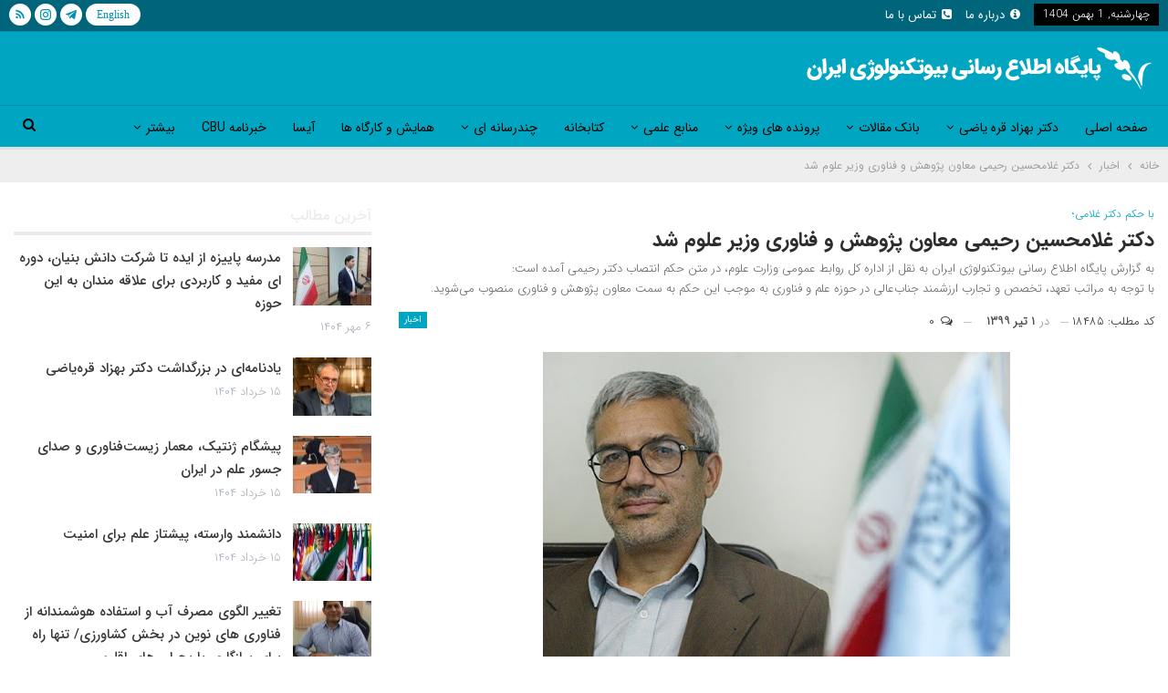

--- FILE ---
content_type: text/html; charset=UTF-8
request_url: https://irbic.ir/18485/%D8%AF%DA%A9%D8%AA%D8%B1-%D8%BA%D9%84%D8%A7%D9%85%D8%AD%D8%B3%DB%8C%D9%86-%D8%B1%D8%AD%DB%8C%D9%85%DB%8C-%D9%85%D8%B9%D8%A7%D9%88%D9%86-%D9%BE%DA%98%D9%88%D9%87%D8%B4-%D9%88-%D9%81%D9%86%D8%A7%D9%88/
body_size: 17474
content:
	<!DOCTYPE html>
		<!--[if IE 8]>
	<html class="ie ie8" dir="rtl" lang="fa-IR"> <![endif]-->
	<!--[if IE 9]>
	<html class="ie ie9" dir="rtl" lang="fa-IR"> <![endif]-->
	<!--[if gt IE 9]><!-->
<html dir="rtl" lang="fa-IR"> <!--<![endif]-->
	<head>
				<meta charset="UTF-8">
		<meta http-equiv="X-UA-Compatible" content="IE=edge">
		<meta name="viewport" content="width=device-width, initial-scale=1.0">
		<link rel="pingback" href="https://irbic.ir/xmlrpc.php"/>

		<title>دکتر غلامحسین رحیمی معاون پژوهش و فناوری وزیر علوم شد &#8211; پایگاه اطلاع رسانی بیوتکنولوژی ایران</title>
<meta name='robots' content='max-image-preview:large' />
	<style>img:is([sizes="auto" i], [sizes^="auto," i]) { contain-intrinsic-size: 3000px 1500px }</style>
	
<!-- Better Open Graph, Schema.org & Twitter Integration -->
<meta property="og:locale" content="fa_ir"/>
<meta property="og:site_name" content="پایگاه اطلاع رسانی بیوتکنولوژی ایران"/>
<meta property="og:url" content="https://irbic.ir/18485/%d8%af%da%a9%d8%aa%d8%b1-%d8%ba%d9%84%d8%a7%d9%85%d8%ad%d8%b3%db%8c%d9%86-%d8%b1%d8%ad%db%8c%d9%85%db%8c-%d9%85%d8%b9%d8%a7%d9%88%d9%86-%d9%be%da%98%d9%88%d9%87%d8%b4-%d9%88-%d9%81%d9%86%d8%a7%d9%88/"/>
<meta property="og:title" content="دکتر غلامحسین رحیمی معاون پژوهش و فناوری وزیر علوم شد"/>
<meta property="og:image" content="https://irbic.ir/wp-content/uploads/2020/06/رحیمی.jpg"/>
<meta property="article:section" content="اخبار"/>
<meta property="article:tag" content="وزارت علوم"/>
<meta property="og:description" content="به گزارش پایگاه اطلاع رسانی بیوتکنولوژی ایران به نقل از اداره کل روابط عمومی وزارت علوم، در متن حکم انتصاب دکتر رحیمی آمده است:
با توجه به مراتب تعهد، تخصص و تجارب ارزشمند جناب‌عالی در حوزه علم و فناوری به موجب این حکم به سمت معاون پژوهش و فناوری منصوب می‌شوید."/>
<meta property="og:type" content="article"/>
<meta name="twitter:card" content="summary"/>
<meta name="twitter:url" content="https://irbic.ir/18485/%d8%af%da%a9%d8%aa%d8%b1-%d8%ba%d9%84%d8%a7%d9%85%d8%ad%d8%b3%db%8c%d9%86-%d8%b1%d8%ad%db%8c%d9%85%db%8c-%d9%85%d8%b9%d8%a7%d9%88%d9%86-%d9%be%da%98%d9%88%d9%87%d8%b4-%d9%88-%d9%81%d9%86%d8%a7%d9%88/"/>
<meta name="twitter:title" content="دکتر غلامحسین رحیمی معاون پژوهش و فناوری وزیر علوم شد"/>
<meta name="twitter:description" content="به گزارش پایگاه اطلاع رسانی بیوتکنولوژی ایران به نقل از اداره کل روابط عمومی وزارت علوم، در متن حکم انتصاب دکتر رحیمی آمده است:
با توجه به مراتب تعهد، تخصص و تجارب ارزشمند جناب‌عالی در حوزه علم و فناوری به موجب این حکم به سمت معاون پژوهش و فناوری منصوب می‌شوید."/>
<meta name="twitter:image" content="https://irbic.ir/wp-content/uploads/2020/06/رحیمی.jpg"/>
<!-- / Better Open Graph, Schema.org & Twitter Integration. -->
<link rel='dns-prefetch' href='//fonts.googleapis.com' />
<link rel="alternate" type="application/rss+xml" title="پایگاه اطلاع رسانی بیوتکنولوژی ایران &raquo; خوراک" href="https://irbic.ir/feed/" />
<link rel="alternate" type="application/rss+xml" title="پایگاه اطلاع رسانی بیوتکنولوژی ایران &raquo; خوراک دیدگاه‌ها" href="https://irbic.ir/comments/feed/" />
<link rel="alternate" type="application/rss+xml" title="پایگاه اطلاع رسانی بیوتکنولوژی ایران &raquo; دکتر غلامحسین رحیمی معاون پژوهش و فناوری وزیر علوم شد خوراک دیدگاه‌ها" href="https://irbic.ir/18485/%d8%af%da%a9%d8%aa%d8%b1-%d8%ba%d9%84%d8%a7%d9%85%d8%ad%d8%b3%db%8c%d9%86-%d8%b1%d8%ad%db%8c%d9%85%db%8c-%d9%85%d8%b9%d8%a7%d9%88%d9%86-%d9%be%da%98%d9%88%d9%87%d8%b4-%d9%88-%d9%81%d9%86%d8%a7%d9%88/feed/" />
<script type="text/javascript">
/* <![CDATA[ */
window._wpemojiSettings = {"baseUrl":"https:\/\/s.w.org\/images\/core\/emoji\/16.0.1\/72x72\/","ext":".png","svgUrl":"https:\/\/s.w.org\/images\/core\/emoji\/16.0.1\/svg\/","svgExt":".svg","source":{"concatemoji":"https:\/\/irbic.ir\/wp-includes\/js\/wp-emoji-release.min.js?ver=6.8.3"}};
/*! This file is auto-generated */
!function(s,n){var o,i,e;function c(e){try{var t={supportTests:e,timestamp:(new Date).valueOf()};sessionStorage.setItem(o,JSON.stringify(t))}catch(e){}}function p(e,t,n){e.clearRect(0,0,e.canvas.width,e.canvas.height),e.fillText(t,0,0);var t=new Uint32Array(e.getImageData(0,0,e.canvas.width,e.canvas.height).data),a=(e.clearRect(0,0,e.canvas.width,e.canvas.height),e.fillText(n,0,0),new Uint32Array(e.getImageData(0,0,e.canvas.width,e.canvas.height).data));return t.every(function(e,t){return e===a[t]})}function u(e,t){e.clearRect(0,0,e.canvas.width,e.canvas.height),e.fillText(t,0,0);for(var n=e.getImageData(16,16,1,1),a=0;a<n.data.length;a++)if(0!==n.data[a])return!1;return!0}function f(e,t,n,a){switch(t){case"flag":return n(e,"\ud83c\udff3\ufe0f\u200d\u26a7\ufe0f","\ud83c\udff3\ufe0f\u200b\u26a7\ufe0f")?!1:!n(e,"\ud83c\udde8\ud83c\uddf6","\ud83c\udde8\u200b\ud83c\uddf6")&&!n(e,"\ud83c\udff4\udb40\udc67\udb40\udc62\udb40\udc65\udb40\udc6e\udb40\udc67\udb40\udc7f","\ud83c\udff4\u200b\udb40\udc67\u200b\udb40\udc62\u200b\udb40\udc65\u200b\udb40\udc6e\u200b\udb40\udc67\u200b\udb40\udc7f");case"emoji":return!a(e,"\ud83e\udedf")}return!1}function g(e,t,n,a){var r="undefined"!=typeof WorkerGlobalScope&&self instanceof WorkerGlobalScope?new OffscreenCanvas(300,150):s.createElement("canvas"),o=r.getContext("2d",{willReadFrequently:!0}),i=(o.textBaseline="top",o.font="600 32px Arial",{});return e.forEach(function(e){i[e]=t(o,e,n,a)}),i}function t(e){var t=s.createElement("script");t.src=e,t.defer=!0,s.head.appendChild(t)}"undefined"!=typeof Promise&&(o="wpEmojiSettingsSupports",i=["flag","emoji"],n.supports={everything:!0,everythingExceptFlag:!0},e=new Promise(function(e){s.addEventListener("DOMContentLoaded",e,{once:!0})}),new Promise(function(t){var n=function(){try{var e=JSON.parse(sessionStorage.getItem(o));if("object"==typeof e&&"number"==typeof e.timestamp&&(new Date).valueOf()<e.timestamp+604800&&"object"==typeof e.supportTests)return e.supportTests}catch(e){}return null}();if(!n){if("undefined"!=typeof Worker&&"undefined"!=typeof OffscreenCanvas&&"undefined"!=typeof URL&&URL.createObjectURL&&"undefined"!=typeof Blob)try{var e="postMessage("+g.toString()+"("+[JSON.stringify(i),f.toString(),p.toString(),u.toString()].join(",")+"));",a=new Blob([e],{type:"text/javascript"}),r=new Worker(URL.createObjectURL(a),{name:"wpTestEmojiSupports"});return void(r.onmessage=function(e){c(n=e.data),r.terminate(),t(n)})}catch(e){}c(n=g(i,f,p,u))}t(n)}).then(function(e){for(var t in e)n.supports[t]=e[t],n.supports.everything=n.supports.everything&&n.supports[t],"flag"!==t&&(n.supports.everythingExceptFlag=n.supports.everythingExceptFlag&&n.supports[t]);n.supports.everythingExceptFlag=n.supports.everythingExceptFlag&&!n.supports.flag,n.DOMReady=!1,n.readyCallback=function(){n.DOMReady=!0}}).then(function(){return e}).then(function(){var e;n.supports.everything||(n.readyCallback(),(e=n.source||{}).concatemoji?t(e.concatemoji):e.wpemoji&&e.twemoji&&(t(e.twemoji),t(e.wpemoji)))}))}((window,document),window._wpemojiSettings);
/* ]]> */
</script>
<style id='wp-emoji-styles-inline-css' type='text/css'>

	img.wp-smiley, img.emoji {
		display: inline !important;
		border: none !important;
		box-shadow: none !important;
		height: 1em !important;
		width: 1em !important;
		margin: 0 0.07em !important;
		vertical-align: -0.1em !important;
		background: none !important;
		padding: 0 !important;
	}
</style>
<link rel='stylesheet' id='wp-block-library-rtl-css' href='https://irbic.ir/wp-includes/css/dist/block-library/style-rtl.min.css?ver=6.8.3' type='text/css' media='all' />
<style id='classic-theme-styles-inline-css' type='text/css'>
/*! This file is auto-generated */
.wp-block-button__link{color:#fff;background-color:#32373c;border-radius:9999px;box-shadow:none;text-decoration:none;padding:calc(.667em + 2px) calc(1.333em + 2px);font-size:1.125em}.wp-block-file__button{background:#32373c;color:#fff;text-decoration:none}
</style>
<style id='global-styles-inline-css' type='text/css'>
:root{--wp--preset--aspect-ratio--square: 1;--wp--preset--aspect-ratio--4-3: 4/3;--wp--preset--aspect-ratio--3-4: 3/4;--wp--preset--aspect-ratio--3-2: 3/2;--wp--preset--aspect-ratio--2-3: 2/3;--wp--preset--aspect-ratio--16-9: 16/9;--wp--preset--aspect-ratio--9-16: 9/16;--wp--preset--color--black: #000000;--wp--preset--color--cyan-bluish-gray: #abb8c3;--wp--preset--color--white: #ffffff;--wp--preset--color--pale-pink: #f78da7;--wp--preset--color--vivid-red: #cf2e2e;--wp--preset--color--luminous-vivid-orange: #ff6900;--wp--preset--color--luminous-vivid-amber: #fcb900;--wp--preset--color--light-green-cyan: #7bdcb5;--wp--preset--color--vivid-green-cyan: #00d084;--wp--preset--color--pale-cyan-blue: #8ed1fc;--wp--preset--color--vivid-cyan-blue: #0693e3;--wp--preset--color--vivid-purple: #9b51e0;--wp--preset--gradient--vivid-cyan-blue-to-vivid-purple: linear-gradient(135deg,rgba(6,147,227,1) 0%,rgb(155,81,224) 100%);--wp--preset--gradient--light-green-cyan-to-vivid-green-cyan: linear-gradient(135deg,rgb(122,220,180) 0%,rgb(0,208,130) 100%);--wp--preset--gradient--luminous-vivid-amber-to-luminous-vivid-orange: linear-gradient(135deg,rgba(252,185,0,1) 0%,rgba(255,105,0,1) 100%);--wp--preset--gradient--luminous-vivid-orange-to-vivid-red: linear-gradient(135deg,rgba(255,105,0,1) 0%,rgb(207,46,46) 100%);--wp--preset--gradient--very-light-gray-to-cyan-bluish-gray: linear-gradient(135deg,rgb(238,238,238) 0%,rgb(169,184,195) 100%);--wp--preset--gradient--cool-to-warm-spectrum: linear-gradient(135deg,rgb(74,234,220) 0%,rgb(151,120,209) 20%,rgb(207,42,186) 40%,rgb(238,44,130) 60%,rgb(251,105,98) 80%,rgb(254,248,76) 100%);--wp--preset--gradient--blush-light-purple: linear-gradient(135deg,rgb(255,206,236) 0%,rgb(152,150,240) 100%);--wp--preset--gradient--blush-bordeaux: linear-gradient(135deg,rgb(254,205,165) 0%,rgb(254,45,45) 50%,rgb(107,0,62) 100%);--wp--preset--gradient--luminous-dusk: linear-gradient(135deg,rgb(255,203,112) 0%,rgb(199,81,192) 50%,rgb(65,88,208) 100%);--wp--preset--gradient--pale-ocean: linear-gradient(135deg,rgb(255,245,203) 0%,rgb(182,227,212) 50%,rgb(51,167,181) 100%);--wp--preset--gradient--electric-grass: linear-gradient(135deg,rgb(202,248,128) 0%,rgb(113,206,126) 100%);--wp--preset--gradient--midnight: linear-gradient(135deg,rgb(2,3,129) 0%,rgb(40,116,252) 100%);--wp--preset--font-size--small: 13px;--wp--preset--font-size--medium: 20px;--wp--preset--font-size--large: 36px;--wp--preset--font-size--x-large: 42px;--wp--preset--spacing--20: 0.44rem;--wp--preset--spacing--30: 0.67rem;--wp--preset--spacing--40: 1rem;--wp--preset--spacing--50: 1.5rem;--wp--preset--spacing--60: 2.25rem;--wp--preset--spacing--70: 3.38rem;--wp--preset--spacing--80: 5.06rem;--wp--preset--shadow--natural: 6px 6px 9px rgba(0, 0, 0, 0.2);--wp--preset--shadow--deep: 12px 12px 50px rgba(0, 0, 0, 0.4);--wp--preset--shadow--sharp: 6px 6px 0px rgba(0, 0, 0, 0.2);--wp--preset--shadow--outlined: 6px 6px 0px -3px rgba(255, 255, 255, 1), 6px 6px rgba(0, 0, 0, 1);--wp--preset--shadow--crisp: 6px 6px 0px rgba(0, 0, 0, 1);}:where(.is-layout-flex){gap: 0.5em;}:where(.is-layout-grid){gap: 0.5em;}body .is-layout-flex{display: flex;}.is-layout-flex{flex-wrap: wrap;align-items: center;}.is-layout-flex > :is(*, div){margin: 0;}body .is-layout-grid{display: grid;}.is-layout-grid > :is(*, div){margin: 0;}:where(.wp-block-columns.is-layout-flex){gap: 2em;}:where(.wp-block-columns.is-layout-grid){gap: 2em;}:where(.wp-block-post-template.is-layout-flex){gap: 1.25em;}:where(.wp-block-post-template.is-layout-grid){gap: 1.25em;}.has-black-color{color: var(--wp--preset--color--black) !important;}.has-cyan-bluish-gray-color{color: var(--wp--preset--color--cyan-bluish-gray) !important;}.has-white-color{color: var(--wp--preset--color--white) !important;}.has-pale-pink-color{color: var(--wp--preset--color--pale-pink) !important;}.has-vivid-red-color{color: var(--wp--preset--color--vivid-red) !important;}.has-luminous-vivid-orange-color{color: var(--wp--preset--color--luminous-vivid-orange) !important;}.has-luminous-vivid-amber-color{color: var(--wp--preset--color--luminous-vivid-amber) !important;}.has-light-green-cyan-color{color: var(--wp--preset--color--light-green-cyan) !important;}.has-vivid-green-cyan-color{color: var(--wp--preset--color--vivid-green-cyan) !important;}.has-pale-cyan-blue-color{color: var(--wp--preset--color--pale-cyan-blue) !important;}.has-vivid-cyan-blue-color{color: var(--wp--preset--color--vivid-cyan-blue) !important;}.has-vivid-purple-color{color: var(--wp--preset--color--vivid-purple) !important;}.has-black-background-color{background-color: var(--wp--preset--color--black) !important;}.has-cyan-bluish-gray-background-color{background-color: var(--wp--preset--color--cyan-bluish-gray) !important;}.has-white-background-color{background-color: var(--wp--preset--color--white) !important;}.has-pale-pink-background-color{background-color: var(--wp--preset--color--pale-pink) !important;}.has-vivid-red-background-color{background-color: var(--wp--preset--color--vivid-red) !important;}.has-luminous-vivid-orange-background-color{background-color: var(--wp--preset--color--luminous-vivid-orange) !important;}.has-luminous-vivid-amber-background-color{background-color: var(--wp--preset--color--luminous-vivid-amber) !important;}.has-light-green-cyan-background-color{background-color: var(--wp--preset--color--light-green-cyan) !important;}.has-vivid-green-cyan-background-color{background-color: var(--wp--preset--color--vivid-green-cyan) !important;}.has-pale-cyan-blue-background-color{background-color: var(--wp--preset--color--pale-cyan-blue) !important;}.has-vivid-cyan-blue-background-color{background-color: var(--wp--preset--color--vivid-cyan-blue) !important;}.has-vivid-purple-background-color{background-color: var(--wp--preset--color--vivid-purple) !important;}.has-black-border-color{border-color: var(--wp--preset--color--black) !important;}.has-cyan-bluish-gray-border-color{border-color: var(--wp--preset--color--cyan-bluish-gray) !important;}.has-white-border-color{border-color: var(--wp--preset--color--white) !important;}.has-pale-pink-border-color{border-color: var(--wp--preset--color--pale-pink) !important;}.has-vivid-red-border-color{border-color: var(--wp--preset--color--vivid-red) !important;}.has-luminous-vivid-orange-border-color{border-color: var(--wp--preset--color--luminous-vivid-orange) !important;}.has-luminous-vivid-amber-border-color{border-color: var(--wp--preset--color--luminous-vivid-amber) !important;}.has-light-green-cyan-border-color{border-color: var(--wp--preset--color--light-green-cyan) !important;}.has-vivid-green-cyan-border-color{border-color: var(--wp--preset--color--vivid-green-cyan) !important;}.has-pale-cyan-blue-border-color{border-color: var(--wp--preset--color--pale-cyan-blue) !important;}.has-vivid-cyan-blue-border-color{border-color: var(--wp--preset--color--vivid-cyan-blue) !important;}.has-vivid-purple-border-color{border-color: var(--wp--preset--color--vivid-purple) !important;}.has-vivid-cyan-blue-to-vivid-purple-gradient-background{background: var(--wp--preset--gradient--vivid-cyan-blue-to-vivid-purple) !important;}.has-light-green-cyan-to-vivid-green-cyan-gradient-background{background: var(--wp--preset--gradient--light-green-cyan-to-vivid-green-cyan) !important;}.has-luminous-vivid-amber-to-luminous-vivid-orange-gradient-background{background: var(--wp--preset--gradient--luminous-vivid-amber-to-luminous-vivid-orange) !important;}.has-luminous-vivid-orange-to-vivid-red-gradient-background{background: var(--wp--preset--gradient--luminous-vivid-orange-to-vivid-red) !important;}.has-very-light-gray-to-cyan-bluish-gray-gradient-background{background: var(--wp--preset--gradient--very-light-gray-to-cyan-bluish-gray) !important;}.has-cool-to-warm-spectrum-gradient-background{background: var(--wp--preset--gradient--cool-to-warm-spectrum) !important;}.has-blush-light-purple-gradient-background{background: var(--wp--preset--gradient--blush-light-purple) !important;}.has-blush-bordeaux-gradient-background{background: var(--wp--preset--gradient--blush-bordeaux) !important;}.has-luminous-dusk-gradient-background{background: var(--wp--preset--gradient--luminous-dusk) !important;}.has-pale-ocean-gradient-background{background: var(--wp--preset--gradient--pale-ocean) !important;}.has-electric-grass-gradient-background{background: var(--wp--preset--gradient--electric-grass) !important;}.has-midnight-gradient-background{background: var(--wp--preset--gradient--midnight) !important;}.has-small-font-size{font-size: var(--wp--preset--font-size--small) !important;}.has-medium-font-size{font-size: var(--wp--preset--font-size--medium) !important;}.has-large-font-size{font-size: var(--wp--preset--font-size--large) !important;}.has-x-large-font-size{font-size: var(--wp--preset--font-size--x-large) !important;}
:where(.wp-block-post-template.is-layout-flex){gap: 1.25em;}:where(.wp-block-post-template.is-layout-grid){gap: 1.25em;}
:where(.wp-block-columns.is-layout-flex){gap: 2em;}:where(.wp-block-columns.is-layout-grid){gap: 2em;}
:root :where(.wp-block-pullquote){font-size: 1.5em;line-height: 1.6;}
</style>
<link rel='stylesheet' id='publisher-child-css' href='https://irbic.ir/wp-content/themes/irbic-child/style.css?ver=1.0.0' type='text/css' media='all' />
<link rel='stylesheet' id='better-framework-main-fonts-css' href='https://fonts.googleapis.com/css?family=Roboto:500&#038;display=swap' type='text/css' media='all' />
<script type="text/javascript" src="https://irbic.ir/wp-includes/js/jquery/jquery.min.js?ver=3.7.1" id="jquery-core-js"></script>
<script type="text/javascript" src="https://irbic.ir/wp-includes/js/jquery/jquery-migrate.min.js?ver=3.4.1" id="jquery-migrate-js"></script>
<!--[if lt IE 9]>
<script type="text/javascript" src="https://irbic.ir/wp-content/themes/irbic/includes/libs/better-framework/assets/js/html5shiv.min.js?ver=3.15.0" id="bf-html5shiv-js"></script>
<![endif]-->
<!--[if lt IE 9]>
<script type="text/javascript" src="https://irbic.ir/wp-content/themes/irbic/includes/libs/better-framework/assets/js/respond.min.js?ver=3.15.0" id="bf-respond-js"></script>
<![endif]-->
<link rel="https://api.w.org/" href="https://irbic.ir/wp-json/" /><link rel="alternate" title="JSON" type="application/json" href="https://irbic.ir/wp-json/wp/v2/posts/18485" /><link rel="EditURI" type="application/rsd+xml" title="RSD" href="https://irbic.ir/xmlrpc.php?rsd" />
<meta name="generator" content="WordPress 6.8.3" />
<link rel="canonical" href="https://irbic.ir/18485/%d8%af%da%a9%d8%aa%d8%b1-%d8%ba%d9%84%d8%a7%d9%85%d8%ad%d8%b3%db%8c%d9%86-%d8%b1%d8%ad%db%8c%d9%85%db%8c-%d9%85%d8%b9%d8%a7%d9%88%d9%86-%d9%be%da%98%d9%88%d9%87%d8%b4-%d9%88-%d9%81%d9%86%d8%a7%d9%88/" />
<link rel='shortlink' href='https://irbic.ir/?p=18485' />
<link rel="alternate" title="oEmbed (JSON)" type="application/json+oembed" href="https://irbic.ir/wp-json/oembed/1.0/embed?url=https%3A%2F%2Firbic.ir%2F18485%2F%25d8%25af%25da%25a9%25d8%25aa%25d8%25b1-%25d8%25ba%25d9%2584%25d8%25a7%25d9%2585%25d8%25ad%25d8%25b3%25db%258c%25d9%2586-%25d8%25b1%25d8%25ad%25db%258c%25d9%2585%25db%258c-%25d9%2585%25d8%25b9%25d8%25a7%25d9%2588%25d9%2586-%25d9%25be%25da%2598%25d9%2588%25d9%2587%25d8%25b4-%25d9%2588-%25d9%2581%25d9%2586%25d8%25a7%25d9%2588%2F" />
<link rel="alternate" title="oEmbed (XML)" type="text/xml+oembed" href="https://irbic.ir/wp-json/oembed/1.0/embed?url=https%3A%2F%2Firbic.ir%2F18485%2F%25d8%25af%25da%25a9%25d8%25aa%25d8%25b1-%25d8%25ba%25d9%2584%25d8%25a7%25d9%2585%25d8%25ad%25d8%25b3%25db%258c%25d9%2586-%25d8%25b1%25d8%25ad%25db%258c%25d9%2585%25db%258c-%25d9%2585%25d8%25b9%25d8%25a7%25d9%2588%25d9%2586-%25d9%25be%25da%2598%25d9%2588%25d9%2587%25d8%25b4-%25d9%2588-%25d9%2581%25d9%2586%25d8%25a7%25d9%2588%2F&#038;format=xml" />
<!-- Analytics by WP Statistics - https://wp-statistics.com -->
<meta name="generator" content="Powered by WPBakery Page Builder - drag and drop page builder for WordPress."/>
<script type="application/ld+json">{
    "@context": "http://schema.org/",
    "@type": "Organization",
    "@id": "#organization",
    "logo": {
        "@type": "ImageObject",
        "url": "http://irbic.ir/wp-content/uploads/2018/09/irbic-logo-fa.png"
    },
    "url": "https://irbic.ir/",
    "name": "\u067e\u0627\u06cc\u06af\u0627\u0647 \u0627\u0637\u0644\u0627\u0639 \u0631\u0633\u0627\u0646\u06cc \u0628\u06cc\u0648\u062a\u06a9\u0646\u0648\u0644\u0648\u0698\u06cc \u0627\u06cc\u0631\u0627\u0646",
    "description": ""
}</script>
<script type="application/ld+json">{
    "@context": "http://schema.org/",
    "@type": "WebSite",
    "name": "\u067e\u0627\u06cc\u06af\u0627\u0647 \u0627\u0637\u0644\u0627\u0639 \u0631\u0633\u0627\u0646\u06cc \u0628\u06cc\u0648\u062a\u06a9\u0646\u0648\u0644\u0648\u0698\u06cc \u0627\u06cc\u0631\u0627\u0646",
    "alternateName": "",
    "url": "https://irbic.ir/"
}</script>
<script type="application/ld+json">{
    "@context": "http://schema.org/",
    "@type": "BlogPosting",
    "headline": "\u062f\u06a9\u062a\u0631 \u063a\u0644\u0627\u0645\u062d\u0633\u06cc\u0646 \u0631\u062d\u06cc\u0645\u06cc \u0645\u0639\u0627\u0648\u0646 \u067e\u0698\u0648\u0647\u0634 \u0648 \u0641\u0646\u0627\u0648\u0631\u06cc \u0648\u0632\u06cc\u0631 \u0639\u0644\u0648\u0645 \u0634\u062f",
    "description": "\u0628\u0647 \u06af\u0632\u0627\u0631\u0634 \u067e\u0627\u06cc\u06af\u0627\u0647 \u0627\u0637\u0644\u0627\u0639 \u0631\u0633\u0627\u0646\u06cc \u0628\u06cc\u0648\u062a\u06a9\u0646\u0648\u0644\u0648\u0698\u06cc \u0627\u06cc\u0631\u0627\u0646 \u0628\u0647 \u0646\u0642\u0644 \u0627\u0632 \u0627\u062f\u0627\u0631\u0647 \u06a9\u0644 \u0631\u0648\u0627\u0628\u0637 \u0639\u0645\u0648\u0645\u06cc \u0648\u0632\u0627\u0631\u062a \u0639\u0644\u0648\u0645\u060c \u062f\u0631 \u0645\u062a\u0646 \u062d\u06a9\u0645 \u0627\u0646\u062a\u0635\u0627\u0628 \u062f\u06a9\u062a\u0631 \u0631\u062d\u06cc\u0645\u06cc \u0622\u0645\u062f\u0647 \u0627\u0633\u062a:\r\n\u0628\u0627 \u062a\u0648\u062c\u0647 \u0628\u0647 \u0645\u0631\u0627\u062a\u0628 \u062a\u0639\u0647\u062f\u060c \u062a\u062e\u0635\u0635 \u0648 \u062a\u062c\u0627\u0631\u0628 \u0627\u0631\u0632\u0634\u0645\u0646\u062f \u062c\u0646\u0627\u0628\u200c\u0639\u0627\u0644\u06cc \u062f\u0631 \u062d\u0648\u0632\u0647 \u0639\u0644\u0645 \u0648 \u0641\u0646\u0627\u0648\u0631\u06cc \u0628\u0647 \u0645\u0648\u062c\u0628 \u0627\u06cc\u0646 \u062d\u06a9\u0645 \u0628\u0647 \u0633\u0645\u062a \u0645\u0639\u0627\u0648\u0646 \u067e\u0698\u0648\u0647\u0634 \u0648 \u0641\u0646\u0627\u0648\u0631\u06cc \u0645\u0646\u0635\u0648\u0628 \u0645\u06cc\u200c\u0634\u0648\u06cc\u062f.",
    "datePublished": "2020-06-21",
    "dateModified": "2020-06-21",
    "author": {
        "@type": "Person",
        "@id": "#person-",
        "name": "\u062a\u06cc\u0645 \u0645\u062f\u06cc\u0631\u06cc\u062a \u067e\u0627\u06cc\u06af\u0627\u0647 \u0628\u06cc\u0648\u062a\u06a9\u0646\u0648\u0644\u0648\u0698\u06cc \u0627\u06cc\u0631\u0627\u0646"
    },
    "image": "https://irbic.ir/wp-content/uploads/2020/06/\u0631\u062d\u06cc\u0645\u06cc.jpg",
    "interactionStatistic": [
        {
            "@type": "InteractionCounter",
            "interactionType": "http://schema.org/CommentAction",
            "userInteractionCount": "0"
        }
    ],
    "publisher": {
        "@id": "#organization"
    },
    "mainEntityOfPage": "https://irbic.ir/18485/%d8%af%da%a9%d8%aa%d8%b1-%d8%ba%d9%84%d8%a7%d9%85%d8%ad%d8%b3%db%8c%d9%86-%d8%b1%d8%ad%db%8c%d9%85%db%8c-%d9%85%d8%b9%d8%a7%d9%88%d9%86-%d9%be%da%98%d9%88%d9%87%d8%b4-%d9%88-%d9%81%d9%86%d8%a7%d9%88/"
}</script>
<link rel='stylesheet' id='bs-icons' href='https://irbic.ir/wp-content/themes/irbic/includes/libs/better-framework/assets/css/bs-icons.css' type='text/css' media='all' />
<link rel='stylesheet' id='better-social-counter' href='https://irbic.ir/wp-content/plugins/better-social-counter/css/style.min.css' type='text/css' media='all' />
<link rel='stylesheet' id='better-social-counter-rtl' href='https://irbic.ir/wp-content/plugins/better-social-counter/css/rtl.min.css' type='text/css' media='all' />
<link rel='stylesheet' id='bf-slick' href='https://irbic.ir/wp-content/themes/irbic/includes/libs/better-framework/assets/css/slick.min.css' type='text/css' media='all' />
<link rel='stylesheet' id='pretty-photo' href='https://irbic.ir/wp-content/themes/irbic/includes/libs/better-framework/assets/css/pretty-photo.min.css' type='text/css' media='all' />
<link rel='stylesheet' id='theme-libs' href='https://irbic.ir/wp-content/themes/irbic/css/theme-libs.min.css' type='text/css' media='all' />
<link rel='stylesheet' id='fontawesome' href='https://irbic.ir/wp-content/themes/irbic/includes/libs/better-framework/assets/css/font-awesome.min.css' type='text/css' media='all' />
<link rel='stylesheet' id='publisher' href='https://irbic.ir/wp-content/themes/irbic/style-7.11.0.min.css' type='text/css' media='all' />
<link rel='stylesheet' id='publisher-rtl' href='https://irbic.ir/wp-content/themes/irbic/rtl.min.css' type='text/css' media='all' />
<link rel='stylesheet' id='vc-rtl-grid' href='https://irbic.ir/wp-content/themes/irbic//css/vc-rtl-grid.min.css' type='text/css' media='all' />
<link rel='stylesheet' id='7.11.0-1756022630' href='https://irbic.ir/wp-content/bs-booster-cache/89d1f8fc3009ef01b3b2368560b96d0c.css' type='text/css' media='all' />
<link rel="icon" href="https://irbic.ir/wp-content/uploads/2018/06/cropped-irbic-logo-1-1-32x32.png" sizes="32x32" />
<link rel="icon" href="https://irbic.ir/wp-content/uploads/2018/06/cropped-irbic-logo-1-1-192x192.png" sizes="192x192" />
<link rel="apple-touch-icon" href="https://irbic.ir/wp-content/uploads/2018/06/cropped-irbic-logo-1-1-180x180.png" />
<meta name="msapplication-TileImage" content="https://irbic.ir/wp-content/uploads/2018/06/cropped-irbic-logo-1-1-270x270.png" />

<!-- BetterFramework Head Inline CSS -->
<style>
#site-branding a {color: #ecfcff; text-shadow: 1px 1px 4px #000;}
#site-branding a:hover {text-shadow: 1px 1px 4px #434608;}
.topbar .better-social-counter.style-button .social-item .item-icon {border-radius: 50%;}
.site-footer .copy-footer {padding: 15px 0;}

.titr1-first-post .listing-modern-grid .type-post .item-content:before {padding-top: 50%;}
.bs-slider-1 .better-direction-nav .better-next, .bs-slider-1 .better-direction-nav .better-prev {margin: -10px 0 0;}
.bs-slider-1-item .title {max-width: 100%;}
.bs-slider-1.l-1 .bs-slider-1-item > .item-content:before {padding-top: 62%;}
.vc_btn3-container.vc_btn3-center .vc_btn3-block.vc_btn3-icon-left:not(.vc_btn3-o-empty) .vc_btn3-icon {margin: 4px 0 0 4px;}

.vc_col-has-fill > .bs-vc-wrapper, .vc_row-has-fill + .vc_row-full-width + .vc_row > .bs-vc-wrapper > .wrapper-sticky > .bs-vc-column > .bs-vc-wrapper, .vc_row-has-fill + .vc_row-full-width + .vc_row > .bs-vc-wrapper > .bs-vc-column > .bs-vc-wrapper, .vc_row-has-fill + .vc_row > .bs-vc-wrapper > .bs-vc-column > .bs-vc-wrapper, .vc_row-has-fill + .vc_row > .bs-vc-wrapper > .wrapper-sticky > .bs-vc-column > .bs-vc-wrapper, .vc_row-has-fill + .vc_row > .wpb_column > .bs-vc-wrapper, .vc_row-has-fill > .bs-vc-wrapper > .vc_column_container > .bs-vc-wrapper, .vc_row-has-fill > .wpb_column > .bs-vc-wrapper {padding-top: 0 !important;}

.listing.columns-2 .listing-item:nth-child(2n+1), .mega-links.columns-2 > .menu-item:nth-child(2n+1) {padding-left: 5px;}
.listing.columns-2 .listing-item:nth-child(2n), .mega-links.columns-2 > .menu-item:nth-child(2n) {padding-right: 5px;}
.section-heading.sh-t1.sh-s6 {text-align: right;}
.section-heading.sh-t1.sh-s6 > .h-text:last-child:first-child, .section-heading.sh-t1.sh-s6 > .main-link:last-child:first-child > .h-text, .section-heading.sh-t1.sh-s6 > a:last-child:first-child > .h-text {padding: 4px 0 0 15px;}
.listing-item-grid-1, .listing-item-tall-2 {margin-bottom: 5px;}
.irbic-hamayesh .section-heading {text-align: center;}
.irbic-hamayesh .section-heading .h-text {padding: 4px 12px; background: #f3f3f3;}
.shobahat .listing-item-tb-1 {margin-bottom: 11px;}
.bs-box-4 .box-image:before {background: rgba(0, 0, 0, 0.75);}

.english-articles .listing-text-2 .listing-item .item-inner {text-align: left; direction: ltr; border-right: none; border-left: 3px solid rgba(0,0,0,.11); padding: 6px 0 6px 14px;}
.liblery .listing-mg-4-item.bsw-250 .item-content:before {padding-top: 140% !important;}

.single-container .single-featured .post-thumbnail img {border: 1px solid #ddd;}
.section-heading a span:hover {color: #444444 !important;}
.bf-breadcrumb.bc-top-style {padding: 7px 0; background-color: #eee; margin-bottom: 20px;}
.single-container .single-post-content .post-subtitle {font-size: 12px; margin: 7px 0; color: #00a6c1;}
.totalpoll-question {font-size: 1.04em !important;}

.smile_icon_list li .icon_list_icon {width: 2em; height: 2em; line-height: 2em;}
.smile_icon_list.right > li {
    text-align: right;
    text-align: -webkit-right;
    text-align: -moz-right;
}

.smile_icon_list.right li .icon_description {
    margin-right: 3em;
    margin-left: 0 !important;
    padding-right: 15px;
    padding-left: 0 !important;
    height: 2.2em;
}

.icon_list_item {font-size: 50px !important;}

.gform_wrapper .top_label .gfield_label {display: none;}
#gform_fields_2 .ginput_container_textarea textarea {height: 120px;}
.gform_wrapper .gform_footer {padding: 0px 0 10px;}
#gform_submit_button_2 {width: 97%; text-align: center !important;}

.bsfi-android:before {content: "English" !important;}
.bsfi-android {width: 60px !important; border-radius: 20px !important; line-height: 21px !important;}

.post-tp-8-header {height: 312px; width: 26%;}

@media only screen and (max-width: 780px) {
    .post-tp-8-header {
      width: 54%;
    float: none;
    margin: 20px auto;
    border: 1px solid #eee;t: 0
    }
}

.listing-mg-item:hover .format-icon {top: 40%;}
.content-column > .listing-text-3 .listing-item-text-3 {padding-bottom: 0 !important;}
.bs-numbered-pagination {text-align: center;}

.archive-title .term-badges span.term-badge a {font-size: 13px; padding: 3px 12px; font-weight: 600;}

.rh-header.dark .rh-container {background-color: #00a6c1;}
.rh-p-b .social-list .android .bsfi-android {line-height: 2.2 !important; font-size: 14px;}

</style>
<!-- /BetterFramework Head Inline CSS-->
		<style type="text/css" id="wp-custom-css">
			.listing-item-tb-1 .title a {
    font-size: 15px !important;
}
.bscb-76491.bscb-76491 .listing-item:hover .title a{
	    font-size: 15px !important;
}
.title {
	    font-size: 15px !important;
}		</style>
		<noscript><style> .wpb_animate_when_almost_visible { opacity: 1; }</style></noscript>	</head>

<body class="rtl wp-singular post-template-default single single-post postid-18485 single-format-standard wp-theme-irbic wp-child-theme-irbic-child bs-theme bs-publisher bs-publisher-clean-magazine active-light-box bs-vc-rtl-grid close-rh page-layout-2-col page-layout-2-col-right full-width active-sticky-sidebar main-menu-sticky-smart main-menu-full-width active-ajax-search single-prim-cat-221 single-cat-221  wpb-js-composer js-comp-ver-6.7.0 vc_responsive bs-ll-a" dir="rtl">
		<div class="main-wrap content-main-wrap">
			<header id="header" class="site-header header-style-2 full-width" itemscope="itemscope" itemtype="https://schema.org/WPHeader">

		<section class="topbar topbar-style-1 hidden-xs hidden-xs">
	<div class="content-wrap">
		<div class="container">
			<div class="topbar-inner clearfix">

									<div class="section-links">
								<div  class="  better-studio-shortcode bsc-clearfix better-social-counter style-button not-colored in-4-col">
						<ul class="social-list bsc-clearfix"><li class="social-item android"><a href = "http://en.irbic.ir/" target = "_blank" > <i class="item-icon bsfi-android" ></i><span class="item-title" > Android App </span> </a> </li> <li class="social-item telegram"><a href = "https://t.me/IRanBIoClub" target = "_blank" > <i class="item-icon bsfi-telegram" ></i><span class="item-title" > Friends </span> </a> </li> <li class="social-item instagram"><a href = "https://instagram.com/irbicofficial" target = "_blank" > <i class="item-icon bsfi-instagram" ></i><span class="item-title" > Followers </span> </a> </li> <li class="social-item rss"><a href = "https://irbic.ir/feed/rss/" target = "_blank" > <i class="item-icon bsfi-rss" ></i><span class="item-title" > Subscribe </span> </a> </li> 			</ul>
		</div>
							</div>
				
				<div class="section-menu">
						<div id="menu-top" class="menu top-menu-wrapper" role="navigation" itemscope="itemscope" itemtype="https://schema.org/SiteNavigationElement">
		<nav class="top-menu-container">

			<ul id="top-navigation" class="top-menu menu clearfix bsm-pure">
									<li id="topbar-date" class="menu-item menu-item-date">
					<span
						class="topbar-date">چهارشنبه, 1 بهمن 1404</span>
					</li>
					<li id="menu-item-11031" class="menu-have-icon menu-icon-type-fontawesome menu-item menu-item-type-post_type menu-item-object-page better-anim-fade menu-item-11031"><a href="https://irbic.ir/about-us/"><i class="bf-icon  fa fa-info-circle"></i>درباره ما</a></li>
<li id="menu-item-11030" class="menu-have-icon menu-icon-type-fontawesome menu-item menu-item-type-post_type menu-item-object-page better-anim-fade menu-item-11030"><a href="https://irbic.ir/contact-us/"><i class="bf-icon  fa fa-phone-square"></i>تماس با ما</a></li>
			</ul>

		</nav>
	</div>
				</div>
			</div>
		</div>
	</div>
</section>
		<div class="header-inner">
			<div class="content-wrap">
				<div class="container">
					<div class="row">
						<div class="row-height">
							<div class="logo-col col-xs-12">
								<div class="col-inside">
									<div id="site-branding" class="site-branding">
	<p  id="site-title" class="logo h1 img-logo">
	<a href="https://irbic.ir/" itemprop="url" rel="home">
					<img id="site-logo" src="http://irbic.ir/wp-content/uploads/2018/09/irbic-logo-fa.png"
			     alt="پایگاه اطلاع رسانی بیوتکنولوژی ایران"  />

			<span class="site-title">پایگاه اطلاع رسانی بیوتکنولوژی ایران - </span>
				</a>
</p>
</div><!-- .site-branding -->
								</div>
							</div>
													</div>
					</div>
				</div>
			</div>
		</div>

		<div id="menu-main" class="menu main-menu-wrapper show-search-item menu-actions-btn-width-1" role="navigation" itemscope="itemscope" itemtype="https://schema.org/SiteNavigationElement">
	<div class="main-menu-inner">
		<div class="content-wrap">
			<div class="container">

				<nav class="main-menu-container">
					<ul id="main-navigation" class="main-menu menu bsm-pure clearfix">
						<li id="menu-item-10697" class="menu-item menu-item-type-post_type menu-item-object-page menu-item-home better-anim-fade menu-item-10697"><a href="https://irbic.ir/">صفحه اصلی</a></li>
<li id="menu-item-20520" class="menu-item menu-item-type-taxonomy menu-item-object-category menu-item-has-children menu-term-2380 better-anim-fade menu-item-20520"><a href="https://irbic.ir/category/%d8%af%da%a9%d8%aa%d8%b1-%d8%a8%d9%87%d8%b2%d8%a7%d8%af-%d9%82%d8%b1%d9%87-%db%8c%d8%a7%d8%b6%db%8c/">دکتر بهزاد قره یاضی</a>
<ul class="sub-menu">
	<li id="menu-item-20177" class="menu-item menu-item-type-taxonomy menu-item-object-category menu-term-2381 better-anim-fade menu-item-20177"><a href="https://irbic.ir/category/%d8%af%da%a9%d8%aa%d8%b1-%d8%a8%d9%87%d8%b2%d8%a7%d8%af-%d9%82%d8%b1%d9%87-%db%8c%d8%a7%d8%b6%db%8c/%d8%b2%d9%86%d8%af%da%af%db%8c-%d9%86%d8%a7%d9%85%d9%87/">زندگی نامه</a></li>
	<li id="menu-item-20178" class="menu-item menu-item-type-taxonomy menu-item-object-category menu-term-2339 better-anim-fade menu-item-20178"><a href="https://irbic.ir/category/%d8%af%da%a9%d8%aa%d8%b1-%d8%a8%d9%87%d8%b2%d8%a7%d8%af-%d9%82%d8%b1%d9%87-%db%8c%d8%a7%d8%b6%db%8c/%d9%85%d9%82%d8%a7%d9%84%d8%a7%d8%aa-%d8%af%da%a9%d8%aa%d8%b1-%d8%a8%d9%87%d8%b2%d8%a7%d8%af-%d9%82%d8%b1%d9%87-%db%8c%d8%a7%d8%b6%db%8c/">مقالات دکتر بهزاد قره یاضی</a></li>
	<li id="menu-item-20179" class="menu-item menu-item-type-taxonomy menu-item-object-category menu-term-2382 better-anim-fade menu-item-20179"><a href="https://irbic.ir/category/%d8%af%da%a9%d8%aa%d8%b1-%d8%a8%d9%87%d8%b2%d8%a7%d8%af-%d9%82%d8%b1%d9%87-%db%8c%d8%a7%d8%b6%db%8c/%d8%aa%d8%b5%d8%a7%d9%88%db%8c%d8%b1/">تصاویر</a></li>
</ul>
</li>
<li id="menu-item-7327" class="menu-item menu-item-type-taxonomy menu-item-object-category menu-item-has-children menu-term-267 better-anim-fade menu-item-7327"><a href="https://irbic.ir/category/article-bank/">بانک مقالات</a>
<ul class="sub-menu">
	<li id="menu-item-19200" class="menu-item menu-item-type-taxonomy menu-item-object-category menu-term-1973 better-anim-fade menu-item-19200"><a href="https://irbic.ir/category/article-bank/review-article/">مقالات علمی ترویجی</a></li>
	<li id="menu-item-19051" class="menu-item menu-item-type-taxonomy menu-item-object-category menu-term-1880 better-anim-fade menu-item-19051"><a href="https://irbic.ir/category/article-bank/%d9%85%d9%82%d8%a7%d9%84%d8%a7%d8%aa-%d8%b9%d9%84%d9%85%db%8c-%d9%88-%d9%be%da%98%d9%88%d9%87%d8%b4%db%8c/">مقالات علمی و پژوهشی</a></li>
</ul>
</li>
<li id="menu-item-7328" class="menu-item menu-item-type-taxonomy menu-item-object-category menu-item-has-children menu-term-268 better-anim-fade menu-item-7328"><a href="https://irbic.ir/category/specialissues/">پرونده های ویژه</a>
<ul class="sub-menu">
	<li id="menu-item-19046" class="menu-item menu-item-type-taxonomy menu-item-object-category menu-term-1020 better-anim-fade menu-item-19046"><a href="https://irbic.ir/category/specialissues/sick-eyes/">چشمان بیمار</a></li>
	<li id="menu-item-19047" class="menu-item menu-item-type-taxonomy menu-item-object-category menu-term-1537 better-anim-fade menu-item-19047"><a href="https://irbic.ir/category/specialissues/%d8%b3%d9%86-%d8%af%d8%b1-%d8%aa%d8%b3%d9%86%db%8c%d9%85/">سن در تسنیم</a></li>
	<li id="menu-item-19048" class="menu-item menu-item-type-taxonomy menu-item-object-category menu-term-1859 better-anim-fade menu-item-19048"><a href="https://irbic.ir/category/specialissues/%d8%af%d8%b1%d8%b3-%d8%ae%d8%a7%d8%b1%d8%ac-%d9%81%d9%82%d9%87-%d9%85%d9%87%d9%86%d8%af%d8%b3%db%8c-%da%98%d9%86%d8%aa%db%8c%da%a9-%d8%a7%d8%b3%d8%aa%d8%a7%d8%af-%d8%b1%d8%b4%d8%a7%d8%af/">درس خارج فقه مهندسی ژنتیک استاد رشاد</a></li>
	<li id="menu-item-19050" class="menu-item menu-item-type-taxonomy menu-item-object-category menu-term-1621 better-anim-fade menu-item-19050"><a href="https://irbic.ir/category/specialissues/ge-archive/">کنکاش در آرشیو: اسناد و مدارک</a></li>
	<li id="menu-item-19049" class="menu-item menu-item-type-taxonomy menu-item-object-category menu-term-1620 better-anim-fade menu-item-19049"><a href="https://irbic.ir/category/specialissues/technophobics/">کنج فناوری هراسی</a></li>
</ul>
</li>
<li id="menu-item-7329" class="menu-item menu-item-type-taxonomy menu-item-object-category menu-item-has-children menu-term-270 better-anim-fade menu-item-7329"><a href="https://irbic.ir/category/scientific-resources/">منابع علمی</a>
<ul class="sub-menu">
	<li id="menu-item-7331" class="menu-item menu-item-type-taxonomy menu-item-object-category menu-term-271 better-anim-fade menu-item-7331"><a href="https://irbic.ir/category/scientific-resources/software/">نرم افزار</a></li>
	<li id="menu-item-7330" class="menu-item menu-item-type-taxonomy menu-item-object-category menu-term-272 better-anim-fade menu-item-7330"><a href="https://irbic.ir/category/magazine/">مجله</a></li>
</ul>
</li>
<li id="menu-item-10739" class="menu-item menu-item-type-taxonomy menu-item-object-category menu-term-1012 better-anim-fade menu-item-10739"><a href="https://irbic.ir/category/library/">کتابخانه</a></li>
<li id="menu-item-7332" class="menu-item menu-item-type-taxonomy menu-item-object-category menu-item-has-children menu-term-257 better-anim-fade menu-item-7332"><a href="https://irbic.ir/category/multimedia/">چندرسانه ای</a>
<ul class="sub-menu">
	<li id="menu-item-7333" class="menu-item menu-item-type-taxonomy menu-item-object-category menu-term-262 better-anim-fade menu-item-7333"><a href="https://irbic.ir/category/multimedia/image/">گزارش تصویری</a></li>
	<li id="menu-item-7335" class="menu-item menu-item-type-taxonomy menu-item-object-category menu-item-has-children menu-term-259 better-anim-fade menu-item-7335"><a href="https://irbic.ir/category/multimedia/video/">فیلم</a>
	<ul class="sub-menu">
		<li id="menu-item-7336" class="menu-item menu-item-type-taxonomy menu-item-object-category menu-term-261 better-anim-fade menu-item-7336"><a href="https://irbic.ir/category/multimedia/video/educational-video/">فیلم آموزشی</a></li>
		<li id="menu-item-7337" class="menu-item menu-item-type-taxonomy menu-item-object-category menu-term-260 better-anim-fade menu-item-7337"><a href="https://irbic.ir/category/multimedia/video/short-video/">فیلم کوتاه</a></li>
	</ul>
</li>
	<li id="menu-item-11001" class="menu-item menu-item-type-taxonomy menu-item-object-category menu-term-1164 better-anim-fade menu-item-11001"><a href="https://irbic.ir/category/multimedia/infographic/">اینفوگرافیک</a></li>
</ul>
</li>
<li id="menu-item-10734" class="menu-item menu-item-type-taxonomy menu-item-object-category menu-term-225 better-anim-fade menu-item-10734"><a href="https://irbic.ir/category/hamayesh-workshops/">همایش و کارگاه ها</a></li>
<li id="menu-item-11002" class="menu-item menu-item-type-taxonomy menu-item-object-category menu-term-1167 better-anim-fade menu-item-11002"><a href="https://irbic.ir/category/%d8%a2%db%8c%d8%b3%d8%a7/">آیسا</a></li>
<li id="menu-item-11003" class="menu-item menu-item-type-taxonomy menu-item-object-category menu-term-1166 better-anim-fade menu-item-11003"><a href="https://irbic.ir/category/%d8%ae%d8%a8%d8%b1%d9%86%d8%a7%d9%85%d9%87-cbu/">خبرنامه CBU</a></li>
<li id="menu-item-11004" class="menu-item menu-item-type-taxonomy menu-item-object-category menu-term-1165 better-anim-fade menu-item-11004"><a href="https://irbic.ir/category/%d9%85%d8%b1%d8%ac%d8%b9/">درباره ما</a></li>
					</ul><!-- #main-navigation -->
											<div class="menu-action-buttons width-1">
															<div class="search-container close">
									<span class="search-handler"><i class="fa fa-search"></i></span>

									<div class="search-box clearfix">
										<form role="search" method="get" class="search-form clearfix" action="https://irbic.ir">
	<input type="search" class="search-field"
	       placeholder="جستجو کردن..."
	       value="" name="s"
	       title="جستجو برای:"
	       autocomplete="off">
	<input type="submit" class="search-submit" value="جستجو کردن">
</form><!-- .search-form -->
									</div>
								</div>
														</div>
										</nav><!-- .main-menu-container -->

			</div>
		</div>
	</div>
</div><!-- .menu -->
	</header><!-- .header -->
	<div class="rh-header clearfix dark deferred-block-exclude">
		<div class="rh-container clearfix">

			<div class="menu-container close">
				<span class="menu-handler"><span class="lines"></span></span>
			</div><!-- .menu-container -->

			<div class="logo-container rh-img-logo">
				<a href="https://irbic.ir/" itemprop="url" rel="home">
											<img src="http://irbic.ir/wp-content/uploads/2018/09/irbic-logo-fa.png"
						     alt="پایگاه اطلاع رسانی بیوتکنولوژی ایران"  />				</a>
			</div><!-- .logo-container -->
		</div><!-- .rh-container -->
	</div><!-- .rh-header -->
<nav role="navigation" aria-label="Breadcrumbs" class="bf-breadcrumb clearfix bc-top-style"><div class="container bf-breadcrumb-container"><ul class="bf-breadcrumb-items" itemscope itemtype="http://schema.org/BreadcrumbList"><meta name="numberOfItems" content="3" /><meta name="itemListOrder" content="Ascending" /><li itemprop="itemListElement" itemscope itemtype="http://schema.org/ListItem" class="bf-breadcrumb-item bf-breadcrumb-begin"><a itemprop="item" href="https://irbic.ir" rel="home"><span itemprop="name">خانه</span></a><meta itemprop="position" content="1" /></li><li itemprop="itemListElement" itemscope itemtype="http://schema.org/ListItem" class="bf-breadcrumb-item"><a itemprop="item" href="https://irbic.ir/category/news/" ><span itemprop="name">اخبار</span></a><meta itemprop="position" content="2" /></li><li itemprop="itemListElement" itemscope itemtype="http://schema.org/ListItem" class="bf-breadcrumb-item bf-breadcrumb-end"><span itemprop="name">دکتر غلامحسین رحیمی معاون پژوهش و فناوری وزیر علوم شد</span><meta itemprop="item" content="https://irbic.ir/18485/%d8%af%da%a9%d8%aa%d8%b1-%d8%ba%d9%84%d8%a7%d9%85%d8%ad%d8%b3%db%8c%d9%86-%d8%b1%d8%ad%db%8c%d9%85%db%8c-%d9%85%d8%b9%d8%a7%d9%88%d9%86-%d9%be%da%98%d9%88%d9%87%d8%b4-%d9%88-%d9%81%d9%86%d8%a7%d9%88/"/><meta itemprop="position" content="3" /></li></ul></div></nav><div class="content-wrap">
		<main id="content" class="content-container">

		<div class="container layout-2-col layout-2-col-1 layout-right-sidebar layout-bc-before post-template-1">
			<div class="row main-section">
										<div class="col-sm-8 content-column">
								<div class="single-container">
		<article id="post-18485" class="post-18485 post type-post status-publish format-standard has-post-thumbnail  category-news tag-1921 tag-1922 tag-1923 tag-634 single-post-content has-thumbnail">
						<div class="post-header post-tp-1-header">
				<h2 class="post-subtitle">با حکم دکتر غلامی؛</h2>					<h1 class="single-post-title">
						<span class="post-title" itemprop="headline">دکتر غلامحسین رحیمی معاون پژوهش و فناوری وزیر علوم شد</span></h1>
										<div class="single-post-excerpt post-excerpt-at"><p>به گزارش پایگاه اطلاع رسانی بیوتکنولوژی ایران به نقل از اداره کل روابط عمومی وزارت علوم، در متن حکم انتصاب دکتر رحیمی آمده است:<br />
با توجه به مراتب تعهد، تخصص و تجارب ارزشمند جناب‌عالی در حوزه علم و فناوری به موجب این حکم به سمت معاون پژوهش و فناوری منصوب می‌شوید.</p>
</div>					<div class="post-meta-wrap clearfix">
						<div class="term-badges "><span class="term-badge term-221"><a href="https://irbic.ir/category/news/">اخبار</a></span></div><div class="post-meta single-post-meta">
    	<span class="news-code">کد مطلب: 18485 </span>

				<span class="time"><time class="post-published updated"
			                         datetime="2020-06-21T19:45:45+04:30">در <b>۱ تیر ۱۳۹۹</b></time></span>
			<a href="https://irbic.ir/18485/%d8%af%da%a9%d8%aa%d8%b1-%d8%ba%d9%84%d8%a7%d9%85%d8%ad%d8%b3%db%8c%d9%86-%d8%b1%d8%ad%db%8c%d9%85%db%8c-%d9%85%d8%b9%d8%a7%d9%88%d9%86-%d9%be%da%98%d9%88%d9%87%d8%b4-%d9%88-%d9%81%d9%86%d8%a7%d9%88/#respond" title="ارسال یک نظر در: &quot;دکتر غلامحسین رحیمی معاون پژوهش و فناوری وزیر علوم شد&quot;" class="comments"><i class="fa fa-comments-o"></i> 0</a></div>
					</div>
									<div class="single-featured">
					<img  alt="" data-src="https://irbic.ir/wp-content/uploads/2020/06/رحیمی.jpg">				</div>
			</div>
						<div class="entry-content clearfix single-post-content">
				<p style="text-align: justify;"><span style="font-size: 16px;">به گزارش <a href="https://irbic.ir/">پایگاه اطلاع رسانی بیوتکنولوژی ایران</a> به نقل از<a href="https://www.msrt.ir/fa/news/55380/%D8%AF%DA%A9%D8%AA%D8%B1-%D8%BA%D9%84%D8%A7%D9%85%D8%AD%D8%B3%DB%8C%D9%86-%D8%B1%D8%AD%DB%8C%D9%85%DB%8C-%D9%85%D8%B9%D8%A7%D9%88%D9%86-%D9%BE%DA%98%D9%88%D9%87%D8%B4-%D9%88-%D9%81%D9%86%D8%A7%D9%88%D8%B1%DB%8C-%D9%88%D8%B2%DB%8C%D8%B1-%D8%B9%D9%84%D9%88%D9%85-%D8%B4%D8%AF"> اداره کل روابط عمومی وزارت علوم</a>، در متن حکم انتصاب دکتر رحیمی آمده است:</span><br />
<span style="font-size: 16px;">با توجه به مراتب تعهد، تخصص و تجارب ارزشمند جناب‌عالی در حوزه علم و فناوری به موجب این حکم به سمت معاون پژوهش و فناوری منصوب می‌شوید.</span><br />
<span style="font-size: 16px;">به اجرا رساندن برنامه‌های ارائه شده به مجلس شورای اسلامی، هدفمند کردن فعالیت‌های اعضای هیئت علمی و دانشجویان تحصیلات تکمیلی، استفاده از توان دانشگاه‌ها و مؤسسات آموزش عالی، پژوهشی و فناوری برای رفع چالش‌های ملی، تقویت پارک‌های علم و فناوری و مراکز رشد برای توسعه واحدهای فناور و شرکت‌های دانش بنیان، حمایت و بهره‌گیری از ظرفیت انجمن‌های علمی در تصمیم‌گیری‌های حوزه پژوهش و فناوری، اهتمام ویژه به پژوهش‌های علوم انسانی و هنر، توسعه همکاری‌های بین‌المللی از طریق انجام برنامه‌های پژوهش و فناوری مشترک و تعامل با همه نهادهای فعال و دستگاه‌های مسئول در حوزه علم و فناوری از جمله اقداماتی است که انتظار می‌رود با بهره‌گیری از ظرفیت‌های موجود در دانشگاه‌ها و مؤسسات آموزش عالی، پژوهشی و فناوری انجام گیرند.</span><br />
<span style="font-size: 16px;">امید است با استعانت از خداوند متعال و اتخاذ رویکردی توام با عقلانیت و اعتدال و با رعایت منشور اخلاقی دولت تدبیر و امید در انجام وظایف محوله موفق باشید.</span><br />
<span style="font-size: 16px;">دکتر غلامحسین رحیمی متولد ۱۳۳۴ در شهر مشهد و دانش آموخته کارشناسی از دانشگاه تبریز و کارشناسی ارشد و دکترا در مهندسی مکانیک جامدات از دانشگاه یومیست انگلستان می‌باشد و هم اکنون استاد پایه ۳۴ گروه طراحی کاربردی دانشکده مهندسی مکانیک دانشگاه تربیت مدرس است.</span><br />
<span style="font-size: 16px;">وی در طول ۳۰ سال فعالیت علمی، مترجم و مولف ده کتاب علمی و جزوات متعدد درسی است.</span><br />
<span style="font-size: 16px;">دکتر رحیمی بیش از ۱۰۰ مقاله در مجلات معتبر بین‌المللی و بیش از ۶۰ مقاله علمی در مجلات علمی پژوهشی داخلی به چاپ رسانده و بیش از ۱۰۰ مقاله در کنفرانس‌های علمی ارائه کرده، چندین اختراع به ثبت رسانده و طرح‌های صنعتی متعددی برای نهادهای ذیربط کشور اجرا نموده است.</span><br />
<span style="font-size: 16px;">وی در طول سال‌ها فعالیت علمی مسئولیت‌های متعددی در حوزه آموزشی، علمی و فناوری کشور از جمله رئیس سازمان سنجش آموزش کشور، رئیس سازمان پژوهش‌های علمی و صنعتی ایران، اولین سرپرست موزه علم و فناوری جمهوری اسلامی ایران، ریاست مرکز طرح‌های کلان ملی فناوری معاونت علمی ریاست جمهوری، عضو هیئت عامل موظف صندوق نوآوری و شکوفایی، مسئول راه اندازی و پیگیری مراکز کارآفرینی دانشگاه‌ها و رئیس بخش مهندسی مکانیک دانشگاه تربیت مدرس برعهده داشته است.</span><br />
<span style="font-size: 16px;">دکتررحیمی همچنین استاد نمونه دانشگاه و مترجم کتاب برگزیده نیز می‌باشد و مطالعات گسترده و نوشته‌های چاپ شده متعددی در حوزه علم و فناوری در تاریخ تمدن ایران و اسلام دارد.</span></p>
<p style="text-align: justify;"><span style="font-size: 16px;">پایگاه اطلاع رسانی بیوتکنولوژی ایران ضمن قدرانی از زحمات دکتر برومند در مدت تصدی معاونت پژوهش و فناوری، انتصاب دکتر غلامحسین رحیمی به این سمت را تبریک گفته و  امید است در سایه تأییدات الهی، در این عرصه خطیر و خدمت به جامعه علمی و اعتلای میهن عزیز اسلامی موفق و سربلند باشند. پایگاه اطلاع رسانی بیوتکنولوژی ایران، مراتب همکاری با دکتر رحیمی و معاونت پژوهش و فناوری را به اطلاع می رساند.</span></p>
			</div>
				<div class="entry-terms post-tags clearfix ">
		<span class="terms-label"><i class="fa fa-tags"></i></span>
		<a href="https://irbic.ir/tag/%d8%aa%d8%ad%d9%82%db%8c%d9%82%d8%a7%d8%aa-%d9%88-%d9%81%d9%86%d8%a7%d9%88%d8%b1%db%8c/" rel="tag">تحقیقات و فناوری</a><a href="https://irbic.ir/tag/%d8%af%da%a9%d8%aa%d8%b1-%d8%ba%d9%84%d8%a7%d9%85%d8%ad%d8%b3%db%8c%d9%86-%d8%b1%d8%ad%db%8c%d9%85%db%8c/" rel="tag">دکتر غلامحسین رحیمی</a><a href="https://irbic.ir/tag/%d8%b3%d8%a7%d8%b2%d9%85%d8%a7%d9%86-%d8%b3%d9%86%d8%ac%d8%b4-%d9%88-%d8%a2%d9%85%d9%88%d8%b2%d8%b4-%da%a9%d8%b4%d9%88%d8%b1/" rel="tag">سازمان سنجش و آموزش کشور</a><a href="https://irbic.ir/tag/%d9%88%d8%b2%d8%a7%d8%b1%d8%aa-%d8%b9%d9%84%d9%88%d9%85/" rel="tag">وزارت علوم</a>	</div>
		<div class="post-share single-post-share bottom-share clearfix style-1">
			<div class="post-share-btn-group">
				<a href="https://irbic.ir/18485/%d8%af%da%a9%d8%aa%d8%b1-%d8%ba%d9%84%d8%a7%d9%85%d8%ad%d8%b3%db%8c%d9%86-%d8%b1%d8%ad%db%8c%d9%85%db%8c-%d9%85%d8%b9%d8%a7%d9%88%d9%86-%d9%be%da%98%d9%88%d9%87%d8%b4-%d9%88-%d9%81%d9%86%d8%a7%d9%88/#respond" class="post-share-btn post-share-btn-comments comments" title="ارسال یک نظر در: &quot;دکتر غلامحسین رحیمی معاون پژوهش و فناوری وزیر علوم شد&quot;"><i class="bf-icon fa fa-comments" aria-hidden="true"></i> <b class="number">0</b></a>			</div>
						<div class="share-handler-wrap ">
				<span class="share-handler post-share-btn rank-default">
					<i class="bf-icon  fa fa-share-alt"></i>						<b class="text">به اشتراک گذاری</b>
										</span>
				<span class="social-item facebook"><a href="https://www.facebook.com/sharer.php?u=https%3A%2F%2Firbic.ir%2F18485%2F%25d8%25af%25da%25a9%25d8%25aa%25d8%25b1-%25d8%25ba%25d9%2584%25d8%25a7%25d9%2585%25d8%25ad%25d8%25b3%25db%258c%25d9%2586-%25d8%25b1%25d8%25ad%25db%258c%25d9%2585%25db%258c-%25d9%2585%25d8%25b9%25d8%25a7%25d9%2588%25d9%2586-%25d9%25be%25da%2598%25d9%2588%25d9%2587%25d8%25b4-%25d9%2588-%25d9%2581%25d9%2586%25d8%25a7%25d9%2588%2F" target="_blank" rel="nofollow noreferrer" class="bs-button-el" onclick="window.open(this.href, 'share-facebook','left=50,top=50,width=600,height=320,toolbar=0'); return false;"><span class="icon"><i class="bf-icon fa fa-facebook"></i></span></a></span><span class="social-item twitter"><a href="https://twitter.com/share?text=دکتر غلامحسین رحیمی معاون پژوهش و فناوری وزیر علوم شد&url=https%3A%2F%2Firbic.ir%2F18485%2F%25d8%25af%25da%25a9%25d8%25aa%25d8%25b1-%25d8%25ba%25d9%2584%25d8%25a7%25d9%2585%25d8%25ad%25d8%25b3%25db%258c%25d9%2586-%25d8%25b1%25d8%25ad%25db%258c%25d9%2585%25db%258c-%25d9%2585%25d8%25b9%25d8%25a7%25d9%2588%25d9%2586-%25d9%25be%25da%2598%25d9%2588%25d9%2587%25d8%25b4-%25d9%2588-%25d9%2581%25d9%2586%25d8%25a7%25d9%2588%2F" target="_blank" rel="nofollow noreferrer" class="bs-button-el" onclick="window.open(this.href, 'share-twitter','left=50,top=50,width=600,height=320,toolbar=0'); return false;"><span class="icon"><i class="bf-icon fa fa-twitter"></i></span></a></span><span class="social-item google_plus"><a href="https://plus.google.com/share?url=https%3A%2F%2Firbic.ir%2F18485%2F%25d8%25af%25da%25a9%25d8%25aa%25d8%25b1-%25d8%25ba%25d9%2584%25d8%25a7%25d9%2585%25d8%25ad%25d8%25b3%25db%258c%25d9%2586-%25d8%25b1%25d8%25ad%25db%258c%25d9%2585%25db%258c-%25d9%2585%25d8%25b9%25d8%25a7%25d9%2588%25d9%2586-%25d9%25be%25da%2598%25d9%2588%25d9%2587%25d8%25b4-%25d9%2588-%25d9%2581%25d9%2586%25d8%25a7%25d9%2588%2F" target="_blank" rel="nofollow noreferrer" class="bs-button-el" onclick="window.open(this.href, 'share-google_plus','left=50,top=50,width=600,height=320,toolbar=0'); return false;"><span class="icon"><i class="bf-icon fa fa-google"></i></span></a></span><span class="social-item whatsapp"><a href="whatsapp://send?text=دکتر غلامحسین رحیمی معاون پژوهش و فناوری وزیر علوم شد %0A%0A https%3A%2F%2Firbic.ir%2F18485%2F%25d8%25af%25da%25a9%25d8%25aa%25d8%25b1-%25d8%25ba%25d9%2584%25d8%25a7%25d9%2585%25d8%25ad%25d8%25b3%25db%258c%25d9%2586-%25d8%25b1%25d8%25ad%25db%258c%25d9%2585%25db%258c-%25d9%2585%25d8%25b9%25d8%25a7%25d9%2588%25d9%2586-%25d9%25be%25da%2598%25d9%2588%25d9%2587%25d8%25b4-%25d9%2588-%25d9%2581%25d9%2586%25d8%25a7%25d9%2588%2F" target="_blank" rel="nofollow noreferrer" class="bs-button-el" onclick="window.open(this.href, 'share-whatsapp','left=50,top=50,width=600,height=320,toolbar=0'); return false;"><span class="icon"><i class="bf-icon fa fa-whatsapp"></i></span></a></span><span class="social-item email"><a href="mailto:?subject=دکتر غلامحسین رحیمی معاون پژوهش و فناوری وزیر علوم شد&body=https%3A%2F%2Firbic.ir%2F18485%2F%25d8%25af%25da%25a9%25d8%25aa%25d8%25b1-%25d8%25ba%25d9%2584%25d8%25a7%25d9%2585%25d8%25ad%25d8%25b3%25db%258c%25d9%2586-%25d8%25b1%25d8%25ad%25db%258c%25d9%2585%25db%258c-%25d9%2585%25d8%25b9%25d8%25a7%25d9%2588%25d9%2586-%25d9%25be%25da%2598%25d9%2588%25d9%2587%25d8%25b4-%25d9%2588-%25d9%2581%25d9%2586%25d8%25a7%25d9%2588%2F" target="_blank" rel="nofollow noreferrer" class="bs-button-el" onclick="window.open(this.href, 'share-email','left=50,top=50,width=600,height=320,toolbar=0'); return false;"><span class="icon"><i class="bf-icon fa fa-envelope-open"></i></span></a></span><span class="social-item telegram"><a href="https://telegram.me/share/url?url=https%3A%2F%2Firbic.ir%2F18485%2F%25d8%25af%25da%25a9%25d8%25aa%25d8%25b1-%25d8%25ba%25d9%2584%25d8%25a7%25d9%2585%25d8%25ad%25d8%25b3%25db%258c%25d9%2586-%25d8%25b1%25d8%25ad%25db%258c%25d9%2585%25db%258c-%25d9%2585%25d8%25b9%25d8%25a7%25d9%2588%25d9%2586-%25d9%25be%25da%2598%25d9%2588%25d9%2587%25d8%25b4-%25d9%2588-%25d9%2581%25d9%2586%25d8%25a7%25d9%2588%2F&text=دکتر غلامحسین رحیمی معاون پژوهش و فناوری وزیر علوم شد" target="_blank" rel="nofollow noreferrer" class="bs-button-el" onclick="window.open(this.href, 'share-telegram','left=50,top=50,width=600,height=320,toolbar=0'); return false;"><span class="icon"><i class="bf-icon fa fa-send"></i></span></a></span><span class="social-item print"><a href="#" target="_blank" rel="nofollow noreferrer" class="bs-button-el" ><span class="icon"><i class="bf-icon fa fa-print"></i></span></a></span></div>		</div>
				</article>
			</div>
<div class="post-related">

	<div class="section-heading sh-t1 sh-s1 ">

					<span class="h-text related-posts-heading">ممکن است شما دوست داشته باشید</span>
		
	</div>

	
					<div class="bs-pagination-wrapper main-term-none next_prev ">
			<div class="listing listing-thumbnail listing-tb-2 clearfix  scolumns-3 simple-grid">
	<div  class="post-9512 type-post format-standard has-post-thumbnail   listing-item listing-item-thumbnail listing-item-tb-2 main-term-221">
<div class="item-inner clearfix">
			<div class="featured featured-type-featured-image">
			<div class="term-badges floated"><span class="term-badge term-221"><a href="https://irbic.ir/category/news/">اخبار</a></span></div>			<a  title="سقف مجازات تخلفات علمی استادان و دانشجویان کجاست؟" data-src="https://irbic.ir/wp-content/uploads/2018/01/Plagiarism-e1515055817148.jpg" data-bs-srcset="{&quot;baseurl&quot;:&quot;https:\/\/irbic.ir\/wp-content\/uploads\/2018\/01\/&quot;,&quot;sizes&quot;:{&quot;800&quot;:&quot;Plagiarism-e1515055817148.jpg&quot;}}"					class="img-holder" href="https://irbic.ir/9512/%d8%b3%d9%82%d9%81-%d9%85%d8%ac%d8%a7%d8%b2%d8%a7%d8%aa-%d8%aa%d8%ae%d9%84%d9%81%d8%a7%d8%aa-%d8%b9%d9%84%d9%85%db%8c-%d8%a7%d8%b3%d8%aa%d8%a7%d8%af%d8%a7%d9%86-%d9%88-%d8%af%d8%a7%d9%86%d8%b4%d8%ac/"></a>
					</div>
	<p class="title">	<a class="post-url" href="https://irbic.ir/9512/%d8%b3%d9%82%d9%81-%d9%85%d8%ac%d8%a7%d8%b2%d8%a7%d8%aa-%d8%aa%d8%ae%d9%84%d9%81%d8%a7%d8%aa-%d8%b9%d9%84%d9%85%db%8c-%d8%a7%d8%b3%d8%aa%d8%a7%d8%af%d8%a7%d9%86-%d9%88-%d8%af%d8%a7%d9%86%d8%b4%d8%ac/" title="سقف مجازات تخلفات علمی استادان و دانشجویان کجاست؟">
			<span class="post-title">
				سقف مجازات تخلفات علمی استادان و دانشجویان کجاست؟			</span>
	</a>
	</p></div>
</div >
	</div>
	
	</div></div>
<section id="comments-template-18485" class="comments-template">
	
	
		<div id="respond" class="comment-respond">
		<div id="reply-title" class="comment-reply-title"><div class="section-heading sh-t1 sh-s1" ><span class="h-text">ارسال یک پاسخ</span></div> <small><a rel="nofollow" id="cancel-comment-reply-link" href="/18485/%D8%AF%DA%A9%D8%AA%D8%B1-%D8%BA%D9%84%D8%A7%D9%85%D8%AD%D8%B3%DB%8C%D9%86-%D8%B1%D8%AD%DB%8C%D9%85%DB%8C-%D9%85%D8%B9%D8%A7%D9%88%D9%86-%D9%BE%DA%98%D9%88%D9%87%D8%B4-%D9%88-%D9%81%D9%86%D8%A7%D9%88/#respond" style="display:none;">لغو پاسخ</a></small></div><form action="https://irbic.ir/wp-comments-post.php" method="post" id="commentform" class="comment-form"><div class="note-before"><p>آدرس ایمیل شما منتشر نخواهد شد.</p>
</div><p class="comment-wrap"><textarea name="comment" class="comment" id="comment" cols="45" rows="10" aria-required="true" placeholder="نظر شما"></textarea></p><p class="author-wrap"><input name="author" class="author" id="author" type="text" value="" size="45"  aria-required="true" placeholder="اسم شما *" /></p>
<p class="email-wrap"><input name="email" class="email" id="email" type="text" value="" size="45"  aria-required="true" placeholder="ایمیل شما *" /></p>

<p class="comment-form-cookies-consent"><input id="wp-comment-cookies-consent" name="wp-comment-cookies-consent" type="checkbox" value="yes" /><label for="wp-comment-cookies-consent">اطلاعات من را ذخیره کن تا در آینده نیازی به ورود اطلاعات نداشته باشم</label></p>
<p class="form-submit"><input name="submit" type="submit" id="comment-submit" class="comment-submit" value="ارسال نظر" /> <input type='hidden' name='comment_post_ID' value='18485' id='comment_post_ID' />
<input type='hidden' name='comment_parent' id='comment_parent' value='0' />
</p><p style="display: none;"><input type="hidden" id="akismet_comment_nonce" name="akismet_comment_nonce" value="b888fee184" /></p><p style="display: none !important;" class="akismet-fields-container" data-prefix="ak_"><label>&#916;<textarea name="ak_hp_textarea" cols="45" rows="8" maxlength="100"></textarea></label><input type="hidden" id="ak_js_1" name="ak_js" value="105"/><script>document.getElementById( "ak_js_1" ).setAttribute( "value", ( new Date() ).getTime() );</script></p></form>	</div><!-- #respond -->
	</section>
						</div><!-- .content-column -->
												<div class="col-sm-4 sidebar-column sidebar-column-primary">
							<aside id="sidebar-primary-sidebar" class="sidebar" role="complementary" aria-label="سایدبار سایدبار اصلی" itemscope="itemscope" itemtype="https://schema.org/WPSideBar">
	<div id="bs-thumbnail-listing-1-3" class=" h-ni w-t primary-sidebar-widget widget widget_bs-thumbnail-listing-1"><div class=" bs-listing bs-listing-listing-thumbnail-1 bs-listing-single-tab">		<p class="section-heading sh-t3 sh-s1 main-term-none">

		
							<span class="h-text main-term-none main-link">
						 آخرین مطالب					</span>
			
		
		</p>
			<div class="listing listing-thumbnail listing-tb-1 clearfix columns-1">
		<div class="post-20771 type-post format-standard has-post-thumbnail   listing-item listing-item-thumbnail listing-item-tb-1 main-term-221">
	<div class="item-inner clearfix">
					<div class="featured featured-type-featured-image">
				<a  title="مدرسه پاییزه از ایده تا شرکت دانش بنیان، دوره ای مفید و کاربردی برای علاقه مندان به این حوزه" data-src="https://irbic.ir/wp-content/uploads/2025/09/rafaati-fall-86x64.jpg" data-bs-srcset="{&quot;baseurl&quot;:&quot;https:\/\/irbic.ir\/wp-content\/uploads\/2025\/09\/&quot;,&quot;sizes&quot;:{&quot;86&quot;:&quot;rafaati-fall-86x64.jpg&quot;,&quot;210&quot;:&quot;rafaati-fall-210x136.jpg&quot;,&quot;867&quot;:&quot;rafaati-fall.jpg&quot;}}"						class="img-holder" href="https://irbic.ir/20771/%d9%85%d8%af%d8%b1%d8%b3%d9%87-%d9%be%d8%a7%db%8c%db%8c%d8%b2%d9%87-%d8%a7%d8%b2-%d8%a7%db%8c%d8%af%d9%87-%d8%aa%d8%a7-%d8%b4%d8%b1%da%a9%d8%aa-%d8%af%d8%a7%d9%86%d8%b4-%d8%a8%d9%86%db%8c%d8%a7%d9%86/"></a>
							</div>
		<p class="title">		<a href="https://irbic.ir/20771/%d9%85%d8%af%d8%b1%d8%b3%d9%87-%d9%be%d8%a7%db%8c%db%8c%d8%b2%d9%87-%d8%a7%d8%b2-%d8%a7%db%8c%d8%af%d9%87-%d8%aa%d8%a7-%d8%b4%d8%b1%da%a9%d8%aa-%d8%af%d8%a7%d9%86%d8%b4-%d8%a8%d9%86%db%8c%d8%a7%d9%86/" class="post-url post-title">
			مدرسه پاییزه از ایده تا شرکت دانش بنیان، دوره ای مفید و کاربردی برای علاقه مندان به این حوزه		</a>
		</p>		<div class="post-meta">

							<span class="time"><time class="post-published updated"
				                         datetime="2025-09-28T13:16:42+03:30">۶ مهر ۱۴۰۴</time></span>
						</div>
			</div>
	</div >
	<div class="post-20761 type-post format-standard has-post-thumbnail   listing-item listing-item-thumbnail listing-item-tb-1 main-term-251">
	<div class="item-inner clearfix">
					<div class="featured featured-type-featured-image">
				<a  title="یادنامه‌ای در بزرگداشت دکتر بهزاد قره‌یاضی" data-src="https://irbic.ir/wp-content/uploads/2025/06/اسکندرزند-86x64.jpg" data-bs-srcset="{&quot;baseurl&quot;:&quot;https:\/\/irbic.ir\/wp-content\/uploads\/2025\/06\/&quot;,&quot;sizes&quot;:{&quot;86&quot;:&quot;\u0627\u0633\u06a9\u0646\u062f\u0631\u0632\u0646\u062f-86x64.jpg&quot;,&quot;210&quot;:&quot;\u0627\u0633\u06a9\u0646\u062f\u0631\u0632\u0646\u062f-210x136.jpg&quot;,&quot;600&quot;:&quot;\u0627\u0633\u06a9\u0646\u062f\u0631\u0632\u0646\u062f.jpg&quot;}}"						class="img-holder" href="https://irbic.ir/20761/%db%8c%d8%a7%d8%af%d9%86%d8%a7%d9%85%d9%87%d8%a7%db%8c-%d8%af%d8%b1-%d8%a8%d8%b2%d8%b1%da%af%d8%af%d8%a7%d8%b4%d8%aa-%d8%af%da%a9%d8%aa%d8%b1-%d8%a8%d9%87%d8%b2%d8%a7%d8%af-%d9%82%d8%b1%d9%87/"></a>
							</div>
		<p class="title">		<a href="https://irbic.ir/20761/%db%8c%d8%a7%d8%af%d9%86%d8%a7%d9%85%d9%87%d8%a7%db%8c-%d8%af%d8%b1-%d8%a8%d8%b2%d8%b1%da%af%d8%af%d8%a7%d8%b4%d8%aa-%d8%af%da%a9%d8%aa%d8%b1-%d8%a8%d9%87%d8%b2%d8%a7%d8%af-%d9%82%d8%b1%d9%87/" class="post-url post-title">
			یادنامه‌ای در بزرگداشت دکتر بهزاد قره‌یاضی		</a>
		</p>		<div class="post-meta">

							<span class="time"><time class="post-published updated"
				                         datetime="2025-06-05T14:24:05+03:30">۱۵ خرداد ۱۴۰۴</time></span>
						</div>
			</div>
	</div >
	<div class="post-20755 type-post format-standard has-post-thumbnail   listing-item listing-item-thumbnail listing-item-tb-1 main-term-251">
	<div class="item-inner clearfix">
					<div class="featured featured-type-featured-image">
				<a  title="پیشگام ژنتیک، معمار زیست‌فناوری و صدای جسور علم در ایران" data-src="https://irbic.ir/wp-content/uploads/2025/06/WhatsApp-Image-2025-06-05-at-12.44.14-86x64.jpeg" data-bs-srcset="{&quot;baseurl&quot;:&quot;https:\/\/irbic.ir\/wp-content\/uploads\/2025\/06\/&quot;,&quot;sizes&quot;:{&quot;86&quot;:&quot;WhatsApp-Image-2025-06-05-at-12.44.14-86x64.jpeg&quot;,&quot;210&quot;:&quot;WhatsApp-Image-2025-06-05-at-12.44.14-210x136.jpeg&quot;,&quot;1080&quot;:&quot;WhatsApp-Image-2025-06-05-at-12.44.14.jpeg&quot;}}"						class="img-holder" href="https://irbic.ir/20755/%d9%be%db%8c%d8%b4%da%af%d8%a7%d9%85-%da%98%d9%86%d8%aa%db%8c%da%a9%d8%8c-%d9%85%d8%b9%d9%85%d8%a7%d8%b1-%d8%b2%db%8c%d8%b3%d8%aa%d9%81%d9%86%d8%a7%d9%88%d8%b1%db%8c-%d9%88-%d8%b5%d8%af%d8%a7/"></a>
							</div>
		<p class="title">		<a href="https://irbic.ir/20755/%d9%be%db%8c%d8%b4%da%af%d8%a7%d9%85-%da%98%d9%86%d8%aa%db%8c%da%a9%d8%8c-%d9%85%d8%b9%d9%85%d8%a7%d8%b1-%d8%b2%db%8c%d8%b3%d8%aa%d9%81%d9%86%d8%a7%d9%88%d8%b1%db%8c-%d9%88-%d8%b5%d8%af%d8%a7/" class="post-url post-title">
			پیشگام ژنتیک، معمار زیست‌فناوری و صدای جسور علم در ایران		</a>
		</p>		<div class="post-meta">

							<span class="time"><time class="post-published updated"
				                         datetime="2025-06-05T13:01:22+03:30">۱۵ خرداد ۱۴۰۴</time></span>
						</div>
			</div>
	</div >
	<div class="post-20747 type-post format-standard has-post-thumbnail   listing-item listing-item-thumbnail listing-item-tb-1 main-term-251">
	<div class="item-inner clearfix">
					<div class="featured featured-type-featured-image">
				<a  title="دانشمند وارسته، پیشتاز علم برای امنیت" data-src="https://irbic.ir/wp-content/uploads/2025/06/WhatsApp-Image-2025-06-05-at-12.31.00-86x64.jpeg" data-bs-srcset="{&quot;baseurl&quot;:&quot;https:\/\/irbic.ir\/wp-content\/uploads\/2025\/06\/&quot;,&quot;sizes&quot;:{&quot;86&quot;:&quot;WhatsApp-Image-2025-06-05-at-12.31.00-86x64.jpeg&quot;,&quot;210&quot;:&quot;WhatsApp-Image-2025-06-05-at-12.31.00-210x136.jpeg&quot;,&quot;1060&quot;:&quot;WhatsApp-Image-2025-06-05-at-12.31.00.jpeg&quot;}}"						class="img-holder" href="https://irbic.ir/20747/%d8%af%d8%a7%d9%86%d8%b4%d9%85%d9%86%d8%af-%d9%88%d8%a7%d8%b1%d8%b3%d8%aa%d9%87%d8%8c-%d9%be%db%8c%d8%b4%d8%aa%d8%a7%d8%b2-%d8%b9%d9%84%d9%85-%d8%a8%d8%b1%d8%a7%db%8c-%d8%a7%d9%85%d9%86%db%8c%d8%aa/"></a>
							</div>
		<p class="title">		<a href="https://irbic.ir/20747/%d8%af%d8%a7%d9%86%d8%b4%d9%85%d9%86%d8%af-%d9%88%d8%a7%d8%b1%d8%b3%d8%aa%d9%87%d8%8c-%d9%be%db%8c%d8%b4%d8%aa%d8%a7%d8%b2-%d8%b9%d9%84%d9%85-%d8%a8%d8%b1%d8%a7%db%8c-%d8%a7%d9%85%d9%86%db%8c%d8%aa/" class="post-url post-title">
			دانشمند وارسته، پیشتاز علم برای امنیت		</a>
		</p>		<div class="post-meta">

							<span class="time"><time class="post-published updated"
				                         datetime="2025-06-05T12:43:06+03:30">۱۵ خرداد ۱۴۰۴</time></span>
						</div>
			</div>
	</div >
	<div class="post-20738 type-post format-standard has-post-thumbnail   listing-item listing-item-thumbnail listing-item-tb-1 main-term-221">
	<div class="item-inner clearfix">
					<div class="featured featured-type-featured-image">
				<a  title="تغییر الگوی مصرف آب و استفاده هوشمندانه از فناوری های نوین در بخش کشاورزی/ تنها راه برای سازگاری با بحران های اقلیمی" data-src="https://irbic.ir/wp-content/uploads/2025/05/14dae316-2f61-492d-9ed9-77d1c16b963f-1-86x64.jpg" data-bs-srcset="{&quot;baseurl&quot;:&quot;https:\/\/irbic.ir\/wp-content\/uploads\/2025\/05\/&quot;,&quot;sizes&quot;:{&quot;86&quot;:&quot;14dae316-2f61-492d-9ed9-77d1c16b963f-1-86x64.jpg&quot;,&quot;210&quot;:&quot;14dae316-2f61-492d-9ed9-77d1c16b963f-1-210x136.jpg&quot;,&quot;600&quot;:&quot;14dae316-2f61-492d-9ed9-77d1c16b963f-1.jpg&quot;}}"						class="img-holder" href="https://irbic.ir/20738/%d8%aa%d8%ba%db%8c%db%8c%d8%b1-%d8%a7%d9%84%da%af%d9%88%db%8c-%d9%85%d8%b5%d8%b1%d9%81-%d8%a2%d8%a8-%d9%88-%d8%a7%d8%b3%d8%aa%d9%81%d8%a7%d8%af%d9%87-%d9%87%d9%88%d8%b4%d9%85%d9%86%d8%af%d8%a7%d9%86/"></a>
							</div>
		<p class="title">		<a href="https://irbic.ir/20738/%d8%aa%d8%ba%db%8c%db%8c%d8%b1-%d8%a7%d9%84%da%af%d9%88%db%8c-%d9%85%d8%b5%d8%b1%d9%81-%d8%a2%d8%a8-%d9%88-%d8%a7%d8%b3%d8%aa%d9%81%d8%a7%d8%af%d9%87-%d9%87%d9%88%d8%b4%d9%85%d9%86%d8%af%d8%a7%d9%86/" class="post-url post-title">
			تغییر الگوی مصرف آب و استفاده هوشمندانه از فناوری های نوین در بخش کشاورزی/ تنها راه برای سازگاری با بحران های اقلیمی		</a>
		</p>		<div class="post-meta">

							<span class="time"><time class="post-published updated"
				                         datetime="2025-05-01T21:45:31+03:30">۱۱ اردیبهشت ۱۴۰۴</time></span>
						</div>
			</div>
	</div >
	<div class="post-20728 type-post format-standard has-post-thumbnail   listing-item listing-item-thumbnail listing-item-tb-1 main-term-221">
	<div class="item-inner clearfix">
					<div class="featured featured-type-featured-image">
				<a  title="بیانیه قاطع انجمن های علمی کشاورزی: علم در برابر انکار بحران آب و خشکسالی ایران" data-src="https://irbic.ir/wp-content/uploads/2025/04/بیانیه-قاطع-انجمن-های-علمی-کشاورزی-86x64.webp" data-bs-srcset="{&quot;baseurl&quot;:&quot;https:\/\/irbic.ir\/wp-content\/uploads\/2025\/04\/&quot;,&quot;sizes&quot;:{&quot;86&quot;:&quot;\u0628\u06cc\u0627\u0646\u06cc\u0647-\u0642\u0627\u0637\u0639-\u0627\u0646\u062c\u0645\u0646-\u0647\u0627\u06cc-\u0639\u0644\u0645\u06cc-\u06a9\u0634\u0627\u0648\u0631\u0632\u06cc-86x64.webp&quot;,&quot;210&quot;:&quot;\u0628\u06cc\u0627\u0646\u06cc\u0647-\u0642\u0627\u0637\u0639-\u0627\u0646\u062c\u0645\u0646-\u0647\u0627\u06cc-\u0639\u0644\u0645\u06cc-\u06a9\u0634\u0627\u0648\u0631\u0632\u06cc-210x136.webp&quot;,&quot;1200&quot;:&quot;\u0628\u06cc\u0627\u0646\u06cc\u0647-\u0642\u0627\u0637\u0639-\u0627\u0646\u062c\u0645\u0646-\u0647\u0627\u06cc-\u0639\u0644\u0645\u06cc-\u06a9\u0634\u0627\u0648\u0631\u0632\u06cc.webp&quot;}}"						class="img-holder" href="https://irbic.ir/20728/%d8%a8%db%8c%d8%a7%d9%86%db%8c%d9%87-%d9%82%d8%a7%d8%b7%d8%b9-%d8%a7%d9%86%d8%ac%d9%85%d9%86-%d9%87%d8%a7%db%8c-%d8%b9%d9%84%d9%85%db%8c-%da%a9%d8%b4%d8%a7%d9%88%d8%b1%d8%b2%db%8c-%d8%b9%d9%84%d9%85/"></a>
							</div>
		<p class="title">		<a href="https://irbic.ir/20728/%d8%a8%db%8c%d8%a7%d9%86%db%8c%d9%87-%d9%82%d8%a7%d8%b7%d8%b9-%d8%a7%d9%86%d8%ac%d9%85%d9%86-%d9%87%d8%a7%db%8c-%d8%b9%d9%84%d9%85%db%8c-%da%a9%d8%b4%d8%a7%d9%88%d8%b1%d8%b2%db%8c-%d8%b9%d9%84%d9%85/" class="post-url post-title">
			بیانیه قاطع انجمن های علمی کشاورزی: علم در برابر انکار بحران آب و خشکسالی ایران		</a>
		</p>		<div class="post-meta">

							<span class="time"><time class="post-published updated"
				                         datetime="2025-04-28T22:10:12+03:30">۸ اردیبهشت ۱۴۰۴</time></span>
						</div>
			</div>
	</div >
	</div>
	</div></div></aside>
						</div><!-- .primary-sidebar-column -->
									</div><!-- .main-section -->
		</div><!-- .container -->

	</main><!-- main -->
	</div><!-- .content-wrap -->
	<footer id="site-footer" class="site-footer full-width">
		<div class="footer-widgets light-text">
	<div class="content-wrap">
		<div class="container">
			<div class="row">
										<div class="col-sm-3">
							<aside id="sidebar-footer-1" class="sidebar" role="complementary" aria-label="سایدبار فوتر - ستون یکم" itemscope="itemscope" itemtype="https://schema.org/WPSideBar">
								<div id="wp_statistics_widget-2" class=" h-ni w-nt footer-widget footer-column-1 widget widget_wp_statistics_widget"><div class="section-heading sh-t1 sh-s1"><span class="h-text"></span></div><ul><li><label>بازدیدکنندگان آنلاین:&nbsp;</label>1</li><li><label>بازدیدهای امروز:&nbsp;</label>311</li><li><label>بازدیدهای دیروز:&nbsp;</label>4,705</li><li><label>کل بازدیدکنند‌گان:&nbsp;</label>1,284,936</li></ul></div>							</aside>
						</div>
						<div class="col-sm-3">
							<aside id="sidebar-footer-2" class="sidebar" role="complementary" aria-label="سایدبار فوتر - ستون دوم" itemscope="itemscope" itemtype="https://schema.org/WPSideBar">
															</aside>
						</div>
						<div class="col-sm-3">
							<aside id="sidebar-footer-3" class="sidebar" role="complementary" aria-label="سایدبار فوتر - ستون سوم" itemscope="itemscope" itemtype="https://schema.org/WPSideBar">
															</aside>
						</div>
						<div class="col-sm-3">
							<aside id="sidebar-footer-4" class="sidebar" role="complementary" aria-label="سایدبار فوتر - ستون چهارم" itemscope="itemscope" itemtype="https://schema.org/WPSideBar">
															</aside>
						</div>
									</div>
		</div>
	</div>
</div>
		<div class="copy-footer">
			<div class="content-wrap">
				<div class="container">
										<div class="row footer-copy-row">
						<div class="copy-1 col-lg-6 col-md-6 col-sm-6 col-xs-12">
							۱۴۰۱ © تمامی حقوق مادی و معنوی وب سایت برای <a href="http://irbic.ir">پایگاه اطلاع رسانی بیوتکنولوژی ایران</a> محفوظ می‎باشد.						</div>
						<div class="copy-2 col-lg-6 col-md-6 col-sm-6 col-xs-12">
													</div>
					</div>
				</div>
			</div>
		</div>
	</footer><!-- .footer -->
		</div><!-- .main-wrap -->
			<span class="back-top"><i class="fa fa-arrow-up"></i></span>

<script type="speculationrules">
{"prefetch":[{"source":"document","where":{"and":[{"href_matches":"\/*"},{"not":{"href_matches":["\/wp-*.php","\/wp-admin\/*","\/wp-content\/uploads\/*","\/wp-content\/*","\/wp-content\/plugins\/*","\/wp-content\/themes\/irbic-child\/*","\/wp-content\/themes\/irbic\/*","\/*\\?(.+)"]}},{"not":{"selector_matches":"a[rel~=\"nofollow\"]"}},{"not":{"selector_matches":".no-prefetch, .no-prefetch a"}}]},"eagerness":"conservative"}]}
</script>
<script>
    
function walkNode(node) {
    if (node.nodeType == 3) {
        // Do your replacement here
        node.data = node.data.replace(/\d/g,convert);
    }

    // Also replace text in child nodes
    for (var i = 0; i < node.childNodes.length; i++) {
        walkNode(node.childNodes[i]);
    }
}

walkNode(document.getElementsByClassName('news-code')[0]);

function convert(a) {
    return ['۰', '۱', '۲', '۳', '۴', '۵', '۶', '۷', '۸', '۹'][a];
}
    
function walkNode(node) {
    if (node.nodeType == 3) {
        // Do your replacement here
        node.data = node.data.replace(/\d/g,convert);
    }

    // Also replace text in child nodes
    for (var i = 0; i < node.childNodes.length; i++) {
        walkNode(node.childNodes[i]);
    }
}

walkNode(document.getElementsByClassName('comments')[0]);

function convert(a) {
    return ['۰', '۱', '۲', '۳', '۴', '۵', '۶', '۷', '۸', '۹'][a];
}
    
function walkNode(node) {
    if (node.nodeType == 3) {
        // Do your replacement here
        node.data = node.data.replace(/\d/g,convert);
    }

    // Also replace text in child nodes
    for (var i = 0; i < node.childNodes.length; i++) {
        walkNode(node.childNodes[i]);
    }
}

walkNode(document.getElementsByClassName('number')[0]);

function convert(a) {
    return ['۰', '۱', '۲', '۳', '۴', '۵', '۶', '۷', '۸', '۹'][a];
}

</script>

<!-- Global site tag (gtag.js) - Google Analytics -->
<script async src="https://www.googletagmanager.com/gtag/js?id=UA-110859698-2"></script>
<script>
  window.dataLayer = window.dataLayer || [];
  function gtag(){dataLayer.push(arguments);}
  gtag('js', new Date());

  gtag('config', 'UA-110859698-2');
</script><script type="text/javascript" id="publisher-theme-pagination-js-extra">
/* <![CDATA[ */
var bs_pagination_loc = {"loading":"<div class=\"bs-loading\"><div><\/div><div><\/div><div><\/div><div><\/div><div><\/div><div><\/div><div><\/div><div><\/div><div><\/div><\/div>"};
/* ]]> */
</script>
<script type="text/javascript" id="publisher-js-extra">
/* <![CDATA[ */
var publisher_theme_global_loc = {"page":{"boxed":"full-width"},"header":{"style":"style-2","boxed":"full-width"},"ajax_url":"https:\/\/irbic.ir\/wp-admin\/admin-ajax.php","loading":"<div class=\"bs-loading\"><div><\/div><div><\/div><div><\/div><div><\/div><div><\/div><div><\/div><div><\/div><div><\/div><div><\/div><\/div>","translations":{"tabs_all":"\u0647\u0645\u0647","tabs_more":"\u0628\u06cc\u0634\u062a\u0631","lightbox_expand":"\u0645\u0634\u0627\u0647\u062f\u0647 \u0633\u0627\u06cc\u0632 \u0628\u0632\u0631\u06af\u062a\u0631 \u062a\u0635\u0648\u06cc\u0631","lightbox_close":"\u0628\u0633\u062a\u0646"},"lightbox":{"not_classes":""},"main_menu":{"more_menu":"enable"},"top_menu":{"more_menu":"enable"},"skyscraper":{"sticky_gap":30,"sticky":true,"position":""},"share":{"more":true},"refresh_googletagads":"1","get_locale":"fa-IR","notification":{"subscribe_msg":"\u0628\u0627 \u0639\u0636\u0648\u06cc\u062a \u0645\u0627 \u0628\u0631\u0627\u06cc \u0647\u0645\u06cc\u0634\u0647 \u0627\u0632 \u0627\u0646\u062a\u0634\u0627\u0631 \u0645\u0637\u0627\u0644\u0628 \u062c\u062f\u06cc\u062f \u0645\u0627 \u0628\u0647 \u0635\u0648\u0631\u062a \u0622\u0646\u06cc \u0628\u0627\u062e\u0628\u0631 \u062e\u0648\u0627\u0647\u06cc\u062f \u062f","subscribed_msg":"\u0645\u0645\u0646\u0648\u0646! \u0634\u0645\u0627 \u0639\u0636\u0648 \u0634\u062f\u06cc\u062f","subscribe_btn":"\u0639\u0636\u0648\u06cc\u062a","subscribed_btn":"\u0644\u063a\u0648 \u0639\u0636\u0648\u06cc\u062a"}};
var publisher_theme_ajax_search_loc = {"ajax_url":"https:\/\/irbic.ir\/wp-admin\/admin-ajax.php","previewMarkup":"<div class=\"ajax-search-results-wrapper ajax-search-no-product ajax-search-fullwidth\">\n\t<div class=\"ajax-search-results\">\n\t\t<div class=\"ajax-ajax-posts-list\">\n\t\t\t<div class=\"clean-title heading-typo\">\n\t\t\t\t<span>\u067e\u0633\u062a \u0647\u0627<\/span>\n\t\t\t<\/div>\n\t\t\t<div class=\"posts-lists\" data-section-name=\"posts\"><\/div>\n\t\t<\/div>\n\t\t<div class=\"ajax-taxonomy-list\">\n\t\t\t<div class=\"ajax-categories-columns\">\n\t\t\t\t<div class=\"clean-title heading-typo\">\n\t\t\t\t\t<span>\u062f\u0633\u062a\u0647 \u0628\u0646\u062f\u06cc \u0647\u0627<\/span>\n\t\t\t\t<\/div>\n\t\t\t\t<div class=\"posts-lists\" data-section-name=\"categories\"><\/div>\n\t\t\t<\/div>\n\t\t\t<div class=\"ajax-tags-columns\">\n\t\t\t\t<div class=\"clean-title heading-typo\">\n\t\t\t\t\t<span>\u0628\u0631\u0686\u0633\u0628 \u0647\u0627<\/span>\n\t\t\t\t<\/div>\n\t\t\t\t<div class=\"posts-lists\" data-section-name=\"tags\"><\/div>\n\t\t\t<\/div>\n\t\t<\/div>\n\t<\/div>\n<\/div>","full_width":"1"};
/* ]]> */
</script>
		<div class="rh-cover noscroll  no-login-icon" style="background-color: #00a6c1">
			<span class="rh-close"></span>
			<div class="rh-panel rh-pm">
				<div class="rh-p-h">
									</div>

				<div class="rh-p-b">
										<div class="rh-c-m clearfix"></div>

											<form role="search" method="get" class="search-form" action="https://irbic.ir">
							<input type="search" class="search-field"
							       placeholder="جستجو کردن..."
							       value="" name="s"
							       title="جستجو برای:"
							       autocomplete="off">
							<input type="submit" class="search-submit" value="">
						</form>
										</div>
			</div>
					</div>
		<script type="text/javascript" src="https://irbic.ir/wp-includes/js/comment-reply.min.js?ver=6.8.3" id="comment-reply-js" async="async" data-wp-strategy="async"></script>
<script defer type="text/javascript" src="https://irbic.ir/wp-content/plugins/akismet/_inc/akismet-frontend.js?ver=1763969015" id="akismet-frontend-js"></script>
<script type="text/javascript" async="async" src="https://irbic.ir/wp-content/bs-booster-cache/336390117d309dc91fe2a09072ef1b99.js?ver=6.8.3" id="bs-booster-js"></script>

<script>
var fmudiecwht=function(t){"use strict";return{init:function(){0==fmudiecwht.ads_state()&&fmudiecwht.blocked_ads_fallback()},ads_state:function(){return void 0!==window.better_ads_adblock},blocked_ads_fallback:function(){var a=[];t(".fmudiecwht-container").each(function(){if("image"==t(this).data("type"))return 0;a.push({element_id:t(this).attr("id"),ad_id:t(this).data("adid")})}),a.length<1||jQuery.ajax({url:'https://irbic.ir/wp-admin/admin-ajax.php',type:"POST",data:{action:"better_ads_manager_blocked_fallback",ads:a},success:function(a){var e=JSON.parse(a);t.each(e.ads,function(a,e){t("#"+e.element_id).html(e.code)})}})}}}(jQuery);jQuery(document).ready(function(){fmudiecwht.init()});

</script>

</body>
</html>